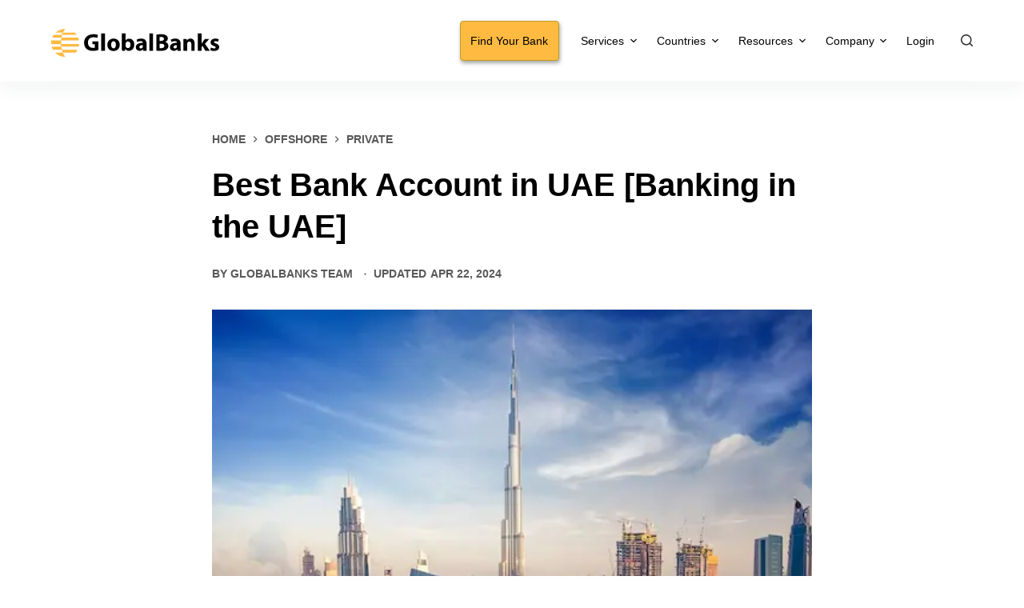

--- FILE ---
content_type: text/html; charset=UTF-8
request_url: https://globalbanks.com/best-bank-account-in-uae/
body_size: 33852
content:
<!doctype html>
<html lang="en-US">
<head><script data-no-optimize="1" type="ef930c9ddea5cfee29c0825d-text/javascript">var litespeed_docref=sessionStorage.getItem("litespeed_docref");litespeed_docref&&(Object.defineProperty(document,"referrer",{get:function(){return litespeed_docref}}),sessionStorage.removeItem("litespeed_docref"));</script>
	
	<meta charset="UTF-8">
	<meta name="viewport" content="width=device-width, initial-scale=1, maximum-scale=5, viewport-fit=cover">
	<link rel="profile" href="https://gmpg.org/xfn/11">

			<script type="ef930c9ddea5cfee29c0825d-text/javascript">
			window.flatStyles = window.flatStyles || ''

			window.lightspeedOptimizeStylesheet = function () {
				const currentStylesheet = document.querySelector( '.tcb-lightspeed-style:not([data-ls-optimized])' )

				if ( currentStylesheet ) {
					try {
						if ( currentStylesheet.sheet && currentStylesheet.sheet.cssRules ) {
							if ( window.flatStyles ) {
								if ( this.optimizing ) {
									setTimeout( window.lightspeedOptimizeStylesheet.bind( this ), 24 )
								} else {
									this.optimizing = true;

									let rulesIndex = 0;

									while ( rulesIndex < currentStylesheet.sheet.cssRules.length ) {
										const rule = currentStylesheet.sheet.cssRules[ rulesIndex ]
										/* remove rules that already exist in the page */
										if ( rule.type === CSSRule.STYLE_RULE && window.flatStyles.includes( `${rule.selectorText}{` ) ) {
											currentStylesheet.sheet.deleteRule( rulesIndex )
										} else {
											rulesIndex ++
										}
									}
									/* optimize, mark it such, move to the next file, append the styles we have until now */
									currentStylesheet.setAttribute( 'data-ls-optimized', '1' )

									window.flatStyles += currentStylesheet.innerHTML

									this.optimizing = false
								}
							} else {
								window.flatStyles = currentStylesheet.innerHTML
								currentStylesheet.setAttribute( 'data-ls-optimized', '1' )
							}
						}
					} catch ( error ) {
						console.warn( error )
					}

					if ( currentStylesheet.parentElement.tagName !== 'HEAD' ) {
						/* always make sure that those styles end up in the head */
						const stylesheetID = currentStylesheet.id;
						/**
						 * make sure that there is only one copy of the css
						 * e.g display CSS
						 */
						if ( ( ! stylesheetID || ( stylesheetID && ! document.querySelector( `head #${stylesheetID}` ) ) ) ) {
							document.head.prepend( currentStylesheet )
						} else {
							currentStylesheet.remove();
						}
					}
				}
			}

			window.lightspeedOptimizeFlat = function ( styleSheetElement ) {
				if ( document.querySelectorAll( 'link[href*="thrive_flat.css"]' ).length > 1 ) {
					/* disable this flat if we already have one */
					styleSheetElement.setAttribute( 'disabled', true )
				} else {
					/* if this is the first one, make sure he's in head */
					if ( styleSheetElement.parentElement.tagName !== 'HEAD' ) {
						document.head.append( styleSheetElement )
					}
				}
			}
		</script>
		<script type="ef930c9ddea5cfee29c0825d-text/javascript"> var ajaxurl = 'https://globalbanks.com/wp-admin/admin-ajax.php'; </script><meta name='robots' content='index, follow, max-image-preview:large, max-snippet:-1, max-video-preview:-1' />
	<style>img:is([sizes="auto" i], [sizes^="auto," i]) { contain-intrinsic-size: 3000px 1500px }</style>
	
	<!-- This site is optimized with the Yoast SEO Premium plugin v26.8 (Yoast SEO v26.8) - https://yoast.com/product/yoast-seo-premium-wordpress/ -->
	<title>Best Bank Account in UAE [Banking in the UAE] - GlobalBanks</title>
	<meta name="description" content="Best bank account in the UAE for foreign non-residents can be determined by a few key variables. This report shares important details you..." />
	<link rel="canonical" href="https://globalbanks.com/best-bank-account-in-uae/" />
	<meta property="og:locale" content="en_US" />
	<meta property="og:type" content="article" />
	<meta property="og:title" content="Best Bank Account in UAE [Banking in the UAE] - GlobalBanks" />
	<meta property="og:description" content="Best bank account in the UAE for foreign non-residents can be determined by a few key variables. This report shares important details you..." />
	<meta property="og:url" content="https://globalbanks.com/best-bank-account-in-uae/" />
	<meta property="og:site_name" content="GlobalBanks" />
	<meta property="article:publisher" content="https://www.facebook.com/GlobalBanks-319865955359473/" />
	<meta property="article:author" content="https://www.facebook.com/GlobalBankscom/" />
	<meta property="article:published_time" content="2023-01-26T02:06:47+00:00" />
	<meta property="article:modified_time" content="2024-04-22T15:04:42+00:00" />
	<meta property="og:image" content="https://globalbanks.com/wp-content/uploads/2023/01/Best-Bank-in-UAE-feature-image-1.webp" />
	<meta property="og:image:width" content="760" />
	<meta property="og:image:height" content="507" />
	<meta property="og:image:type" content="image/webp" />
	<meta name="author" content="GlobalBanks Team" />
	<meta name="twitter:card" content="summary_large_image" />
	<meta name="twitter:creator" content="@https://twitter.com/globalbanks_com" />
	<meta name="twitter:site" content="@globalbanks_com" />
	<meta name="twitter:label1" content="Written by" />
	<meta name="twitter:data1" content="GlobalBanks Team" />
	<meta name="twitter:label2" content="Est. reading time" />
	<meta name="twitter:data2" content="5 minutes" />
	<script type="application/ld+json" class="yoast-schema-graph">{"@context":"https://schema.org","@graph":[{"@type":"Article","@id":"https://globalbanks.com/best-bank-account-in-uae/#article","isPartOf":{"@id":"https://globalbanks.com/best-bank-account-in-uae/"},"author":[{"@id":"https://globalbanks.com/#/schema/person/44fa5c045791deb560aa88f5fcfccac9"}],"headline":"Best Bank Account in UAE [Banking in the UAE]","datePublished":"2023-01-26T02:06:47+00:00","dateModified":"2024-04-22T15:04:42+00:00","mainEntityOfPage":{"@id":"https://globalbanks.com/best-bank-account-in-uae/"},"wordCount":1173,"publisher":{"@id":"https://globalbanks.com/#organization"},"image":{"@id":"https://globalbanks.com/best-bank-account-in-uae/#primaryimage"},"thumbnailUrl":"https://globalbanks.com/wp-content/uploads/2023/01/Best-Bank-in-UAE-feature-image-1.webp","articleSection":["Offshore","Private"],"inLanguage":"en-US"},{"@type":"WebPage","@id":"https://globalbanks.com/best-bank-account-in-uae/","url":"https://globalbanks.com/best-bank-account-in-uae/","name":"Best Bank Account in UAE [Banking in the UAE] - GlobalBanks","isPartOf":{"@id":"https://globalbanks.com/#website"},"primaryImageOfPage":{"@id":"https://globalbanks.com/best-bank-account-in-uae/#primaryimage"},"image":{"@id":"https://globalbanks.com/best-bank-account-in-uae/#primaryimage"},"thumbnailUrl":"https://globalbanks.com/wp-content/uploads/2023/01/Best-Bank-in-UAE-feature-image-1.webp","datePublished":"2023-01-26T02:06:47+00:00","dateModified":"2024-04-22T15:04:42+00:00","description":"Best bank account in the UAE for foreign non-residents can be determined by a few key variables. This report shares important details you...","breadcrumb":{"@id":"https://globalbanks.com/best-bank-account-in-uae/#breadcrumb"},"inLanguage":"en-US","potentialAction":[{"@type":"ReadAction","target":["https://globalbanks.com/best-bank-account-in-uae/"]}]},{"@type":"ImageObject","inLanguage":"en-US","@id":"https://globalbanks.com/best-bank-account-in-uae/#primaryimage","url":"https://globalbanks.com/wp-content/uploads/2023/01/Best-Bank-in-UAE-feature-image-1.webp","contentUrl":"https://globalbanks.com/wp-content/uploads/2023/01/Best-Bank-in-UAE-feature-image-1.webp","width":760,"height":507,"caption":"Best Bank Account in UAE feature image"},{"@type":"BreadcrumbList","@id":"https://globalbanks.com/best-bank-account-in-uae/#breadcrumb","itemListElement":[{"@type":"ListItem","position":1,"name":"Home","item":"https://globalbanks.com/"},{"@type":"ListItem","position":2,"name":"Best Bank Account in UAE [Banking in the UAE]"}]},{"@type":"WebSite","@id":"https://globalbanks.com/#website","url":"https://globalbanks.com/","name":"GlobalBanks","description":"Account Opening Made Easy","publisher":{"@id":"https://globalbanks.com/#organization"},"potentialAction":[{"@type":"SearchAction","target":{"@type":"EntryPoint","urlTemplate":"https://globalbanks.com/?s={search_term_string}"},"query-input":{"@type":"PropertyValueSpecification","valueRequired":true,"valueName":"search_term_string"}}],"inLanguage":"en-US"},{"@type":"Organization","@id":"https://globalbanks.com/#organization","name":"GlobalBanks","url":"https://globalbanks.com/","logo":{"@type":"ImageObject","inLanguage":"en-US","@id":"https://globalbanks.com/#/schema/logo/image/","url":"","contentUrl":"","caption":"GlobalBanks"},"image":{"@id":"https://globalbanks.com/#/schema/logo/image/"},"sameAs":["https://www.facebook.com/GlobalBanks-319865955359473/","https://x.com/globalbanks_com","https://www.linkedin.com/company/global-banks/","https://www.youtube.com/channel/UCzFHI3TRC-og-m-wnpgmHEA"]},{"@type":"Person","@id":"https://globalbanks.com/#/schema/person/44fa5c045791deb560aa88f5fcfccac9","name":"GlobalBanks Team","image":{"@type":"ImageObject","inLanguage":"en-US","@id":"https://globalbanks.com/#/schema/person/image/82a7e30dd2398c5c04c493dda667a08f","url":"https://globalbanks.com/wp-content/uploads/2022/09/gb-profile-editorial-team-150x150.png","contentUrl":"https://globalbanks.com/wp-content/uploads/2022/09/gb-profile-editorial-team-150x150.png","caption":"GlobalBanks Team"},"description":"The GlobalBanks editorial team comprises a group of subject-matter experts from across the banking world, including former bankers, analysts, investors, and entrepreneurs. All have in-depth knowledge and experience in various aspects of international banking. In particular, they have expertise in banking for foreigners, non-residents, and both foreign and offshore companies.","sameAs":["https://www.facebook.com/GlobalBankscom/","https://www.instagram.com/globalbanksofficial/","https://www.linkedin.com/company/global-banks/","https://x.com/https://twitter.com/globalbanks_com","https://www.youtube.com/@globalbankscom"],"url":"https://globalbanks.com/author/globalbanks/"}]}</script>
	<!-- / Yoast SEO Premium plugin. -->


<link rel="alternate" type="application/rss+xml" title="GlobalBanks &raquo; Feed" href="https://globalbanks.com/feed/" />
<link rel="alternate" type="application/rss+xml" title="GlobalBanks &raquo; Comments Feed" href="https://globalbanks.com/comments/feed/" />

<style id='co-authors-plus-coauthors-style-inline-css'>
.wp-block-co-authors-plus-coauthors.is-layout-flow [class*=wp-block-co-authors-plus]{display:inline}

</style>
<style id='co-authors-plus-avatar-style-inline-css'>
.wp-block-co-authors-plus-avatar :where(img){height:auto;max-width:100%;vertical-align:bottom}.wp-block-co-authors-plus-coauthors.is-layout-flow .wp-block-co-authors-plus-avatar :where(img){vertical-align:middle}.wp-block-co-authors-plus-avatar:is(.alignleft,.alignright){display:table}.wp-block-co-authors-plus-avatar.aligncenter{display:table;margin-inline:auto}

</style>
<style id='co-authors-plus-image-style-inline-css'>
.wp-block-co-authors-plus-image{margin-bottom:0}.wp-block-co-authors-plus-image :where(img){height:auto;max-width:100%;vertical-align:bottom}.wp-block-co-authors-plus-coauthors.is-layout-flow .wp-block-co-authors-plus-image :where(img){vertical-align:middle}.wp-block-co-authors-plus-image:is(.alignfull,.alignwide) :where(img){width:100%}.wp-block-co-authors-plus-image:is(.alignleft,.alignright){display:table}.wp-block-co-authors-plus-image.aligncenter{display:table;margin-inline:auto}

</style>
<style id='presto-player-popup-trigger-style-inline-css'>
:where(.wp-block-presto-player-popup-trigger) {
  /* reduce specificity */
  display: grid;
  gap: 1rem;
  cursor: pointer;
}

/* Play icon overlay for popup image trigger variation */
:where(.presto-popup-image-trigger) {
  position: relative;
  cursor: pointer;
}

:where(.presto-popup-image-trigger)::before {
  content: "";
  position: absolute;
  top: 50%;
  left: 50%;
  transform: translate(-50%, -50%);
  width: 48px;
  height: 48px;
  background-image: url("/wp-content/plugins/presto-player/src/admin/blocks/blocks/popup-trigger/../../../../../img/play-button.svg");
  background-size: contain;
  background-repeat: no-repeat;
  background-position: center;
  z-index: 10;
  pointer-events: none;
}

:where(.presto-popup-image-trigger img) {
  display: block;
  width: 100%;
  height: auto;
  filter: brightness(0.5);
}
</style>
<style id='presto-player-popup-media-style-inline-css'>
.wp-block-presto-player-popup.is-selected .wp-block-presto-player-popup-media {
  display: initial;
}

.wp-block-presto-player-popup.has-child-selected .wp-block-presto-player-popup-media {
  display: initial;
}

.presto-popup__overlay {
  position: fixed;
  top: 0;
  left: 0;
  z-index: 100000;
  overflow: hidden;
  width: 100%;
  height: 100vh;
  box-sizing: border-box;
  padding: 0 5%;
  visibility: hidden;
  opacity: 0;
  display: flex;
  align-items: center;
  justify-content: center;
  transition:
    opacity 0.2s ease,
    visibility 0.2s ease;

  --presto-popup-media-width: 1280px;
  --presto-popup-background-color: rgba(0, 0, 0, 0.917);
}

.presto-popup--active {
  visibility: visible;
  opacity: 1;
}

.presto-popup--active .presto-popup__content {
  transform: scale(1);
}

.presto-popup__content {
  position: relative;
  z-index: 9999999999;
  width: 100%;
  max-width: var(--presto-popup-media-width);
  transform: scale(0.9);
  transition: transform 0.2s ease;
}

.presto-popup__close-button {
  position: absolute;
  top: calc(env(safe-area-inset-top) + 16px);
  right: calc(env(safe-area-inset-right) + 16px);
  padding: 0;
  cursor: pointer;
  z-index: 5000000;
  min-width: 24px;
  min-height: 24px;
  width: 24px;
  height: 24px;
  display: flex;
  align-items: center;
  justify-content: center;
  border: none;
  background: none;
  box-shadow: none;
  transition: opacity 0.2s ease;
}

.presto-popup__close-button:hover,
.presto-popup__close-button:focus {
  opacity: 0.8;
  background: none;
  border: none;
}

.presto-popup__close-button:not(:hover):not(:active):not(.has-background) {
  background: none;
  border: none;
}

.presto-popup__close-button svg {
  width: 24px;
  height: 24px;
  fill: white;
}

.presto-popup__scrim {
  width: 100%;
  height: 100%;
  position: absolute;
  z-index: 2000000;
  background-color: var(--presto-popup-background-color, rgb(255, 255, 255));
}

.presto-popup__speak {
  position: absolute;
  width: 1px;
  height: 1px;
  padding: 0;
  margin: -1px;
  overflow: hidden;
  clip: rect(0, 0, 0, 0);
  white-space: nowrap;
  border: 0;
}
</style>
<style id='global-styles-inline-css'>
:root{--wp--preset--aspect-ratio--square: 1;--wp--preset--aspect-ratio--4-3: 4/3;--wp--preset--aspect-ratio--3-4: 3/4;--wp--preset--aspect-ratio--3-2: 3/2;--wp--preset--aspect-ratio--2-3: 2/3;--wp--preset--aspect-ratio--16-9: 16/9;--wp--preset--aspect-ratio--9-16: 9/16;--wp--preset--color--black: #000000;--wp--preset--color--cyan-bluish-gray: #abb8c3;--wp--preset--color--white: #ffffff;--wp--preset--color--pale-pink: #f78da7;--wp--preset--color--vivid-red: #cf2e2e;--wp--preset--color--luminous-vivid-orange: #ff6900;--wp--preset--color--luminous-vivid-amber: #fcb900;--wp--preset--color--light-green-cyan: #7bdcb5;--wp--preset--color--vivid-green-cyan: #00d084;--wp--preset--color--pale-cyan-blue: #8ed1fc;--wp--preset--color--vivid-cyan-blue: #0693e3;--wp--preset--color--vivid-purple: #9b51e0;--wp--preset--color--palette-color-1: var(--paletteColor1, #cd8c00);--wp--preset--color--palette-color-2: var(--paletteColor2, #cd8c00);--wp--preset--color--palette-color-3: var(--paletteColor3, #333333);--wp--preset--color--palette-color-4: var(--paletteColor4, #333333);--wp--preset--color--palette-color-5: var(--paletteColor5, #ffffff);--wp--preset--color--palette-color-6: var(--paletteColor6, #ffffff);--wp--preset--color--palette-color-7: var(--paletteColor7, #ffffff);--wp--preset--color--palette-color-8: var(--paletteColor8, #ffffff);--wp--preset--gradient--vivid-cyan-blue-to-vivid-purple: linear-gradient(135deg,rgba(6,147,227,1) 0%,rgb(155,81,224) 100%);--wp--preset--gradient--light-green-cyan-to-vivid-green-cyan: linear-gradient(135deg,rgb(122,220,180) 0%,rgb(0,208,130) 100%);--wp--preset--gradient--luminous-vivid-amber-to-luminous-vivid-orange: linear-gradient(135deg,rgba(252,185,0,1) 0%,rgba(255,105,0,1) 100%);--wp--preset--gradient--luminous-vivid-orange-to-vivid-red: linear-gradient(135deg,rgba(255,105,0,1) 0%,rgb(207,46,46) 100%);--wp--preset--gradient--very-light-gray-to-cyan-bluish-gray: linear-gradient(135deg,rgb(238,238,238) 0%,rgb(169,184,195) 100%);--wp--preset--gradient--cool-to-warm-spectrum: linear-gradient(135deg,rgb(74,234,220) 0%,rgb(151,120,209) 20%,rgb(207,42,186) 40%,rgb(238,44,130) 60%,rgb(251,105,98) 80%,rgb(254,248,76) 100%);--wp--preset--gradient--blush-light-purple: linear-gradient(135deg,rgb(255,206,236) 0%,rgb(152,150,240) 100%);--wp--preset--gradient--blush-bordeaux: linear-gradient(135deg,rgb(254,205,165) 0%,rgb(254,45,45) 50%,rgb(107,0,62) 100%);--wp--preset--gradient--luminous-dusk: linear-gradient(135deg,rgb(255,203,112) 0%,rgb(199,81,192) 50%,rgb(65,88,208) 100%);--wp--preset--gradient--pale-ocean: linear-gradient(135deg,rgb(255,245,203) 0%,rgb(182,227,212) 50%,rgb(51,167,181) 100%);--wp--preset--gradient--electric-grass: linear-gradient(135deg,rgb(202,248,128) 0%,rgb(113,206,126) 100%);--wp--preset--gradient--midnight: linear-gradient(135deg,rgb(2,3,129) 0%,rgb(40,116,252) 100%);--wp--preset--gradient--juicy-peach: linear-gradient(to right, #ffecd2 0%, #fcb69f 100%);--wp--preset--gradient--young-passion: linear-gradient(to right, #ff8177 0%, #ff867a 0%, #ff8c7f 21%, #f99185 52%, #cf556c 78%, #b12a5b 100%);--wp--preset--gradient--true-sunset: linear-gradient(to right, #fa709a 0%, #fee140 100%);--wp--preset--gradient--morpheus-den: linear-gradient(to top, #30cfd0 0%, #330867 100%);--wp--preset--gradient--plum-plate: linear-gradient(135deg, #667eea 0%, #764ba2 100%);--wp--preset--gradient--aqua-splash: linear-gradient(15deg, #13547a 0%, #80d0c7 100%);--wp--preset--gradient--love-kiss: linear-gradient(to top, #ff0844 0%, #ffb199 100%);--wp--preset--gradient--new-retrowave: linear-gradient(to top, #3b41c5 0%, #a981bb 49%, #ffc8a9 100%);--wp--preset--gradient--plum-bath: linear-gradient(to top, #cc208e 0%, #6713d2 100%);--wp--preset--gradient--high-flight: linear-gradient(to right, #0acffe 0%, #495aff 100%);--wp--preset--gradient--teen-party: linear-gradient(-225deg, #FF057C 0%, #8D0B93 50%, #321575 100%);--wp--preset--gradient--fabled-sunset: linear-gradient(-225deg, #231557 0%, #44107A 29%, #FF1361 67%, #FFF800 100%);--wp--preset--gradient--arielle-smile: radial-gradient(circle 248px at center, #16d9e3 0%, #30c7ec 47%, #46aef7 100%);--wp--preset--gradient--itmeo-branding: linear-gradient(180deg, #2af598 0%, #009efd 100%);--wp--preset--gradient--deep-blue: linear-gradient(to right, #6a11cb 0%, #2575fc 100%);--wp--preset--gradient--strong-bliss: linear-gradient(to right, #f78ca0 0%, #f9748f 19%, #fd868c 60%, #fe9a8b 100%);--wp--preset--gradient--sweet-period: linear-gradient(to top, #3f51b1 0%, #5a55ae 13%, #7b5fac 25%, #8f6aae 38%, #a86aa4 50%, #cc6b8e 62%, #f18271 75%, #f3a469 87%, #f7c978 100%);--wp--preset--gradient--purple-division: linear-gradient(to top, #7028e4 0%, #e5b2ca 100%);--wp--preset--gradient--cold-evening: linear-gradient(to top, #0c3483 0%, #a2b6df 100%, #6b8cce 100%, #a2b6df 100%);--wp--preset--gradient--mountain-rock: linear-gradient(to right, #868f96 0%, #596164 100%);--wp--preset--gradient--desert-hump: linear-gradient(to top, #c79081 0%, #dfa579 100%);--wp--preset--gradient--ethernal-constance: linear-gradient(to top, #09203f 0%, #537895 100%);--wp--preset--gradient--happy-memories: linear-gradient(-60deg, #ff5858 0%, #f09819 100%);--wp--preset--gradient--grown-early: linear-gradient(to top, #0ba360 0%, #3cba92 100%);--wp--preset--gradient--morning-salad: linear-gradient(-225deg, #B7F8DB 0%, #50A7C2 100%);--wp--preset--gradient--night-call: linear-gradient(-225deg, #AC32E4 0%, #7918F2 48%, #4801FF 100%);--wp--preset--gradient--mind-crawl: linear-gradient(-225deg, #473B7B 0%, #3584A7 51%, #30D2BE 100%);--wp--preset--gradient--angel-care: linear-gradient(-225deg, #FFE29F 0%, #FFA99F 48%, #FF719A 100%);--wp--preset--gradient--juicy-cake: linear-gradient(to top, #e14fad 0%, #f9d423 100%);--wp--preset--gradient--rich-metal: linear-gradient(to right, #d7d2cc 0%, #304352 100%);--wp--preset--gradient--mole-hall: linear-gradient(-20deg, #616161 0%, #9bc5c3 100%);--wp--preset--gradient--cloudy-knoxville: linear-gradient(120deg, #fdfbfb 0%, #ebedee 100%);--wp--preset--gradient--soft-grass: linear-gradient(to top, #c1dfc4 0%, #deecdd 100%);--wp--preset--gradient--saint-petersburg: linear-gradient(135deg, #f5f7fa 0%, #c3cfe2 100%);--wp--preset--gradient--everlasting-sky: linear-gradient(135deg, #fdfcfb 0%, #e2d1c3 100%);--wp--preset--gradient--kind-steel: linear-gradient(-20deg, #e9defa 0%, #fbfcdb 100%);--wp--preset--gradient--over-sun: linear-gradient(60deg, #abecd6 0%, #fbed96 100%);--wp--preset--gradient--premium-white: linear-gradient(to top, #d5d4d0 0%, #d5d4d0 1%, #eeeeec 31%, #efeeec 75%, #e9e9e7 100%);--wp--preset--gradient--clean-mirror: linear-gradient(45deg, #93a5cf 0%, #e4efe9 100%);--wp--preset--gradient--wild-apple: linear-gradient(to top, #d299c2 0%, #fef9d7 100%);--wp--preset--gradient--snow-again: linear-gradient(to top, #e6e9f0 0%, #eef1f5 100%);--wp--preset--gradient--confident-cloud: linear-gradient(to top, #dad4ec 0%, #dad4ec 1%, #f3e7e9 100%);--wp--preset--gradient--glass-water: linear-gradient(to top, #dfe9f3 0%, white 100%);--wp--preset--gradient--perfect-white: linear-gradient(-225deg, #E3FDF5 0%, #FFE6FA 100%);--wp--preset--font-size--small: 13px;--wp--preset--font-size--medium: 20px;--wp--preset--font-size--large: 36px;--wp--preset--font-size--x-large: 42px;--wp--preset--spacing--20: 0.44rem;--wp--preset--spacing--30: 0.67rem;--wp--preset--spacing--40: 1rem;--wp--preset--spacing--50: 1.5rem;--wp--preset--spacing--60: 2.25rem;--wp--preset--spacing--70: 3.38rem;--wp--preset--spacing--80: 5.06rem;--wp--preset--shadow--natural: 6px 6px 9px rgba(0, 0, 0, 0.2);--wp--preset--shadow--deep: 12px 12px 50px rgba(0, 0, 0, 0.4);--wp--preset--shadow--sharp: 6px 6px 0px rgba(0, 0, 0, 0.2);--wp--preset--shadow--outlined: 6px 6px 0px -3px rgba(255, 255, 255, 1), 6px 6px rgba(0, 0, 0, 1);--wp--preset--shadow--crisp: 6px 6px 0px rgba(0, 0, 0, 1);}:root { --wp--style--global--content-size: var(--block-max-width);--wp--style--global--wide-size: var(--block-wide-max-width); }:where(body) { margin: 0; }.wp-site-blocks > .alignleft { float: left; margin-right: 2em; }.wp-site-blocks > .alignright { float: right; margin-left: 2em; }.wp-site-blocks > .aligncenter { justify-content: center; margin-left: auto; margin-right: auto; }:where(.wp-site-blocks) > * { margin-block-start: var(--content-spacing); margin-block-end: 0; }:where(.wp-site-blocks) > :first-child { margin-block-start: 0; }:where(.wp-site-blocks) > :last-child { margin-block-end: 0; }:root { --wp--style--block-gap: var(--content-spacing); }:root :where(.is-layout-flow) > :first-child{margin-block-start: 0;}:root :where(.is-layout-flow) > :last-child{margin-block-end: 0;}:root :where(.is-layout-flow) > *{margin-block-start: var(--content-spacing);margin-block-end: 0;}:root :where(.is-layout-constrained) > :first-child{margin-block-start: 0;}:root :where(.is-layout-constrained) > :last-child{margin-block-end: 0;}:root :where(.is-layout-constrained) > *{margin-block-start: var(--content-spacing);margin-block-end: 0;}:root :where(.is-layout-flex){gap: var(--content-spacing);}:root :where(.is-layout-grid){gap: var(--content-spacing);}.is-layout-flow > .alignleft{float: left;margin-inline-start: 0;margin-inline-end: 2em;}.is-layout-flow > .alignright{float: right;margin-inline-start: 2em;margin-inline-end: 0;}.is-layout-flow > .aligncenter{margin-left: auto !important;margin-right: auto !important;}.is-layout-constrained > .alignleft{float: left;margin-inline-start: 0;margin-inline-end: 2em;}.is-layout-constrained > .alignright{float: right;margin-inline-start: 2em;margin-inline-end: 0;}.is-layout-constrained > .aligncenter{margin-left: auto !important;margin-right: auto !important;}.is-layout-constrained > :where(:not(.alignleft):not(.alignright):not(.alignfull)){max-width: var(--wp--style--global--content-size);margin-left: auto !important;margin-right: auto !important;}.is-layout-constrained > .alignwide{max-width: var(--wp--style--global--wide-size);}body .is-layout-flex{display: flex;}.is-layout-flex{flex-wrap: wrap;align-items: center;}.is-layout-flex > :is(*, div){margin: 0;}body .is-layout-grid{display: grid;}.is-layout-grid > :is(*, div){margin: 0;}body{padding-top: 0px;padding-right: 0px;padding-bottom: 0px;padding-left: 0px;}.has-black-color{color: var(--wp--preset--color--black) !important;}.has-cyan-bluish-gray-color{color: var(--wp--preset--color--cyan-bluish-gray) !important;}.has-white-color{color: var(--wp--preset--color--white) !important;}.has-pale-pink-color{color: var(--wp--preset--color--pale-pink) !important;}.has-vivid-red-color{color: var(--wp--preset--color--vivid-red) !important;}.has-luminous-vivid-orange-color{color: var(--wp--preset--color--luminous-vivid-orange) !important;}.has-luminous-vivid-amber-color{color: var(--wp--preset--color--luminous-vivid-amber) !important;}.has-light-green-cyan-color{color: var(--wp--preset--color--light-green-cyan) !important;}.has-vivid-green-cyan-color{color: var(--wp--preset--color--vivid-green-cyan) !important;}.has-pale-cyan-blue-color{color: var(--wp--preset--color--pale-cyan-blue) !important;}.has-vivid-cyan-blue-color{color: var(--wp--preset--color--vivid-cyan-blue) !important;}.has-vivid-purple-color{color: var(--wp--preset--color--vivid-purple) !important;}.has-palette-color-1-color{color: var(--wp--preset--color--palette-color-1) !important;}.has-palette-color-2-color{color: var(--wp--preset--color--palette-color-2) !important;}.has-palette-color-3-color{color: var(--wp--preset--color--palette-color-3) !important;}.has-palette-color-4-color{color: var(--wp--preset--color--palette-color-4) !important;}.has-palette-color-5-color{color: var(--wp--preset--color--palette-color-5) !important;}.has-palette-color-6-color{color: var(--wp--preset--color--palette-color-6) !important;}.has-palette-color-7-color{color: var(--wp--preset--color--palette-color-7) !important;}.has-palette-color-8-color{color: var(--wp--preset--color--palette-color-8) !important;}.has-black-background-color{background-color: var(--wp--preset--color--black) !important;}.has-cyan-bluish-gray-background-color{background-color: var(--wp--preset--color--cyan-bluish-gray) !important;}.has-white-background-color{background-color: var(--wp--preset--color--white) !important;}.has-pale-pink-background-color{background-color: var(--wp--preset--color--pale-pink) !important;}.has-vivid-red-background-color{background-color: var(--wp--preset--color--vivid-red) !important;}.has-luminous-vivid-orange-background-color{background-color: var(--wp--preset--color--luminous-vivid-orange) !important;}.has-luminous-vivid-amber-background-color{background-color: var(--wp--preset--color--luminous-vivid-amber) !important;}.has-light-green-cyan-background-color{background-color: var(--wp--preset--color--light-green-cyan) !important;}.has-vivid-green-cyan-background-color{background-color: var(--wp--preset--color--vivid-green-cyan) !important;}.has-pale-cyan-blue-background-color{background-color: var(--wp--preset--color--pale-cyan-blue) !important;}.has-vivid-cyan-blue-background-color{background-color: var(--wp--preset--color--vivid-cyan-blue) !important;}.has-vivid-purple-background-color{background-color: var(--wp--preset--color--vivid-purple) !important;}.has-palette-color-1-background-color{background-color: var(--wp--preset--color--palette-color-1) !important;}.has-palette-color-2-background-color{background-color: var(--wp--preset--color--palette-color-2) !important;}.has-palette-color-3-background-color{background-color: var(--wp--preset--color--palette-color-3) !important;}.has-palette-color-4-background-color{background-color: var(--wp--preset--color--palette-color-4) !important;}.has-palette-color-5-background-color{background-color: var(--wp--preset--color--palette-color-5) !important;}.has-palette-color-6-background-color{background-color: var(--wp--preset--color--palette-color-6) !important;}.has-palette-color-7-background-color{background-color: var(--wp--preset--color--palette-color-7) !important;}.has-palette-color-8-background-color{background-color: var(--wp--preset--color--palette-color-8) !important;}.has-black-border-color{border-color: var(--wp--preset--color--black) !important;}.has-cyan-bluish-gray-border-color{border-color: var(--wp--preset--color--cyan-bluish-gray) !important;}.has-white-border-color{border-color: var(--wp--preset--color--white) !important;}.has-pale-pink-border-color{border-color: var(--wp--preset--color--pale-pink) !important;}.has-vivid-red-border-color{border-color: var(--wp--preset--color--vivid-red) !important;}.has-luminous-vivid-orange-border-color{border-color: var(--wp--preset--color--luminous-vivid-orange) !important;}.has-luminous-vivid-amber-border-color{border-color: var(--wp--preset--color--luminous-vivid-amber) !important;}.has-light-green-cyan-border-color{border-color: var(--wp--preset--color--light-green-cyan) !important;}.has-vivid-green-cyan-border-color{border-color: var(--wp--preset--color--vivid-green-cyan) !important;}.has-pale-cyan-blue-border-color{border-color: var(--wp--preset--color--pale-cyan-blue) !important;}.has-vivid-cyan-blue-border-color{border-color: var(--wp--preset--color--vivid-cyan-blue) !important;}.has-vivid-purple-border-color{border-color: var(--wp--preset--color--vivid-purple) !important;}.has-palette-color-1-border-color{border-color: var(--wp--preset--color--palette-color-1) !important;}.has-palette-color-2-border-color{border-color: var(--wp--preset--color--palette-color-2) !important;}.has-palette-color-3-border-color{border-color: var(--wp--preset--color--palette-color-3) !important;}.has-palette-color-4-border-color{border-color: var(--wp--preset--color--palette-color-4) !important;}.has-palette-color-5-border-color{border-color: var(--wp--preset--color--palette-color-5) !important;}.has-palette-color-6-border-color{border-color: var(--wp--preset--color--palette-color-6) !important;}.has-palette-color-7-border-color{border-color: var(--wp--preset--color--palette-color-7) !important;}.has-palette-color-8-border-color{border-color: var(--wp--preset--color--palette-color-8) !important;}.has-vivid-cyan-blue-to-vivid-purple-gradient-background{background: var(--wp--preset--gradient--vivid-cyan-blue-to-vivid-purple) !important;}.has-light-green-cyan-to-vivid-green-cyan-gradient-background{background: var(--wp--preset--gradient--light-green-cyan-to-vivid-green-cyan) !important;}.has-luminous-vivid-amber-to-luminous-vivid-orange-gradient-background{background: var(--wp--preset--gradient--luminous-vivid-amber-to-luminous-vivid-orange) !important;}.has-luminous-vivid-orange-to-vivid-red-gradient-background{background: var(--wp--preset--gradient--luminous-vivid-orange-to-vivid-red) !important;}.has-very-light-gray-to-cyan-bluish-gray-gradient-background{background: var(--wp--preset--gradient--very-light-gray-to-cyan-bluish-gray) !important;}.has-cool-to-warm-spectrum-gradient-background{background: var(--wp--preset--gradient--cool-to-warm-spectrum) !important;}.has-blush-light-purple-gradient-background{background: var(--wp--preset--gradient--blush-light-purple) !important;}.has-blush-bordeaux-gradient-background{background: var(--wp--preset--gradient--blush-bordeaux) !important;}.has-luminous-dusk-gradient-background{background: var(--wp--preset--gradient--luminous-dusk) !important;}.has-pale-ocean-gradient-background{background: var(--wp--preset--gradient--pale-ocean) !important;}.has-electric-grass-gradient-background{background: var(--wp--preset--gradient--electric-grass) !important;}.has-midnight-gradient-background{background: var(--wp--preset--gradient--midnight) !important;}.has-juicy-peach-gradient-background{background: var(--wp--preset--gradient--juicy-peach) !important;}.has-young-passion-gradient-background{background: var(--wp--preset--gradient--young-passion) !important;}.has-true-sunset-gradient-background{background: var(--wp--preset--gradient--true-sunset) !important;}.has-morpheus-den-gradient-background{background: var(--wp--preset--gradient--morpheus-den) !important;}.has-plum-plate-gradient-background{background: var(--wp--preset--gradient--plum-plate) !important;}.has-aqua-splash-gradient-background{background: var(--wp--preset--gradient--aqua-splash) !important;}.has-love-kiss-gradient-background{background: var(--wp--preset--gradient--love-kiss) !important;}.has-new-retrowave-gradient-background{background: var(--wp--preset--gradient--new-retrowave) !important;}.has-plum-bath-gradient-background{background: var(--wp--preset--gradient--plum-bath) !important;}.has-high-flight-gradient-background{background: var(--wp--preset--gradient--high-flight) !important;}.has-teen-party-gradient-background{background: var(--wp--preset--gradient--teen-party) !important;}.has-fabled-sunset-gradient-background{background: var(--wp--preset--gradient--fabled-sunset) !important;}.has-arielle-smile-gradient-background{background: var(--wp--preset--gradient--arielle-smile) !important;}.has-itmeo-branding-gradient-background{background: var(--wp--preset--gradient--itmeo-branding) !important;}.has-deep-blue-gradient-background{background: var(--wp--preset--gradient--deep-blue) !important;}.has-strong-bliss-gradient-background{background: var(--wp--preset--gradient--strong-bliss) !important;}.has-sweet-period-gradient-background{background: var(--wp--preset--gradient--sweet-period) !important;}.has-purple-division-gradient-background{background: var(--wp--preset--gradient--purple-division) !important;}.has-cold-evening-gradient-background{background: var(--wp--preset--gradient--cold-evening) !important;}.has-mountain-rock-gradient-background{background: var(--wp--preset--gradient--mountain-rock) !important;}.has-desert-hump-gradient-background{background: var(--wp--preset--gradient--desert-hump) !important;}.has-ethernal-constance-gradient-background{background: var(--wp--preset--gradient--ethernal-constance) !important;}.has-happy-memories-gradient-background{background: var(--wp--preset--gradient--happy-memories) !important;}.has-grown-early-gradient-background{background: var(--wp--preset--gradient--grown-early) !important;}.has-morning-salad-gradient-background{background: var(--wp--preset--gradient--morning-salad) !important;}.has-night-call-gradient-background{background: var(--wp--preset--gradient--night-call) !important;}.has-mind-crawl-gradient-background{background: var(--wp--preset--gradient--mind-crawl) !important;}.has-angel-care-gradient-background{background: var(--wp--preset--gradient--angel-care) !important;}.has-juicy-cake-gradient-background{background: var(--wp--preset--gradient--juicy-cake) !important;}.has-rich-metal-gradient-background{background: var(--wp--preset--gradient--rich-metal) !important;}.has-mole-hall-gradient-background{background: var(--wp--preset--gradient--mole-hall) !important;}.has-cloudy-knoxville-gradient-background{background: var(--wp--preset--gradient--cloudy-knoxville) !important;}.has-soft-grass-gradient-background{background: var(--wp--preset--gradient--soft-grass) !important;}.has-saint-petersburg-gradient-background{background: var(--wp--preset--gradient--saint-petersburg) !important;}.has-everlasting-sky-gradient-background{background: var(--wp--preset--gradient--everlasting-sky) !important;}.has-kind-steel-gradient-background{background: var(--wp--preset--gradient--kind-steel) !important;}.has-over-sun-gradient-background{background: var(--wp--preset--gradient--over-sun) !important;}.has-premium-white-gradient-background{background: var(--wp--preset--gradient--premium-white) !important;}.has-clean-mirror-gradient-background{background: var(--wp--preset--gradient--clean-mirror) !important;}.has-wild-apple-gradient-background{background: var(--wp--preset--gradient--wild-apple) !important;}.has-snow-again-gradient-background{background: var(--wp--preset--gradient--snow-again) !important;}.has-confident-cloud-gradient-background{background: var(--wp--preset--gradient--confident-cloud) !important;}.has-glass-water-gradient-background{background: var(--wp--preset--gradient--glass-water) !important;}.has-perfect-white-gradient-background{background: var(--wp--preset--gradient--perfect-white) !important;}.has-small-font-size{font-size: var(--wp--preset--font-size--small) !important;}.has-medium-font-size{font-size: var(--wp--preset--font-size--medium) !important;}.has-large-font-size{font-size: var(--wp--preset--font-size--large) !important;}.has-x-large-font-size{font-size: var(--wp--preset--font-size--x-large) !important;}
:root :where(.wp-block-pullquote){font-size: 1.5em;line-height: 1.6;}
</style>
<link rel='stylesheet' id='secure-copy-content-protection-public-css' href='https://globalbanks.com/wp-content/plugins/secure-copy-content-protection/public/css/secure-copy-content-protection-public.css' media='all' />
<link rel='stylesheet' id='sps_front_css-css' href='https://globalbanks.com/wp-content/plugins/sync-post-with-other-site/assets/css/sps_front_style.css' media='all' />
<link rel='stylesheet' id='tve_leads_forms-css' href='//globalbanks.com/wp-content/plugins/thrive-leads/editor-layouts/css/frontend.css' media='all' />
<link rel='stylesheet' id='parent-style-css' href='https://globalbanks.com/wp-content/themes/blocksy/style.css' media='all' />
<link rel='stylesheet' id='child-style-css' href='https://globalbanks.com/wp-content/themes/globalbanks/style.css' media='all' />
<link rel='stylesheet' id='ct-main-styles-css' href='https://globalbanks.com/wp-content/themes/blocksy/static/bundle/main.min.css' media='all' />
<link rel='stylesheet' id='ct-page-title-styles-css' href='https://globalbanks.com/wp-content/themes/blocksy/static/bundle/page-title.min.css' media='all' />
<link rel='stylesheet' id='ct-elementor-styles-css' href='https://globalbanks.com/wp-content/themes/blocksy/static/bundle/elementor-frontend.min.css' media='all' />
<link rel='stylesheet' id='ct-share-box-styles-css' href='https://globalbanks.com/wp-content/themes/blocksy/static/bundle/share-box.min.css' media='all' />
<link rel='stylesheet' id='ct-author-box-styles-css' href='https://globalbanks.com/wp-content/themes/blocksy/static/bundle/author-box.min.css' media='all' />
<script src="https://globalbanks.com/wp-includes/js/jquery/jquery.min.js" id="jquery-core-js" type="ef930c9ddea5cfee29c0825d-text/javascript"></script>
<script src="https://globalbanks.com/wp-includes/js/jquery/jquery-migrate.min.js" id="jquery-migrate-js" type="ef930c9ddea5cfee29c0825d-text/javascript"></script>
<script src="https://globalbanks.com/wp-includes/js/dist/hooks.min.js" id="wp-hooks-js" type="ef930c9ddea5cfee29c0825d-text/javascript"></script>
<script src="https://globalbanks.com/wp-includes/js/dist/i18n.min.js" id="wp-i18n-js" type="ef930c9ddea5cfee29c0825d-text/javascript"></script>
<script id="wp-i18n-js-after" type="ef930c9ddea5cfee29c0825d-text/javascript">
wp.i18n.setLocaleData( { 'text direction\u0004ltr': [ 'ltr' ] } );
</script>
<script src="https://globalbanks.com/wp-includes/js/jquery/ui/core.min.js" id="jquery-ui-core-js" type="ef930c9ddea5cfee29c0825d-text/javascript"></script>
<script src="https://globalbanks.com/wp-includes/js/jquery/ui/menu.min.js" id="jquery-ui-menu-js" type="ef930c9ddea5cfee29c0825d-text/javascript"></script>
<script src="https://globalbanks.com/wp-includes/js/dist/dom-ready.min.js" id="wp-dom-ready-js" type="ef930c9ddea5cfee29c0825d-text/javascript"></script>
<script src="https://globalbanks.com/wp-includes/js/dist/a11y.min.js" id="wp-a11y-js" type="ef930c9ddea5cfee29c0825d-text/javascript"></script>
<script src="https://globalbanks.com/wp-includes/js/jquery/ui/autocomplete.min.js" id="jquery-ui-autocomplete-js" type="ef930c9ddea5cfee29c0825d-text/javascript"></script>
<script src="https://globalbanks.com/wp-includes/js/imagesloaded.min.js" id="imagesloaded-js" type="ef930c9ddea5cfee29c0825d-text/javascript"></script>
<script src="https://globalbanks.com/wp-includes/js/masonry.min.js" id="masonry-js" type="ef930c9ddea5cfee29c0825d-text/javascript"></script>
<script src="https://globalbanks.com/wp-includes/js/jquery/jquery.masonry.min.js" id="jquery-masonry-js" type="ef930c9ddea5cfee29c0825d-text/javascript"></script>
<script id="tve_frontend-js-extra" type="ef930c9ddea5cfee29c0825d-text/javascript">
var tve_frontend_options = {"is_editor_page":"","page_events":[],"is_single":"1","ajaxurl":"https:\/\/globalbanks.com\/wp-admin\/admin-ajax.php","social_fb_app_id":"","dash_url":"https:\/\/globalbanks.com\/wp-content\/plugins\/thrive-leads\/thrive-dashboard","translations":{"Copy":"Copy"},"post_id":"30453","user_profile_nonce":"29fe6e5b24","ip":"13.59.13.209","current_user":[],"post_title":"Best Bank Account in UAE [Banking in the UAE]","post_type":"post","post_url":"https:\/\/globalbanks.com\/best-bank-account-in-uae\/","is_lp":"","post_request_data":[],"conditional_display":{"is_tooltip_dismissed":false}};
</script>
<script src="https://globalbanks.com/wp-content/plugins/thrive-leads/tcb/editor/js/dist/modules/general.min.js" id="tve_frontend-js" type="ef930c9ddea5cfee29c0825d-text/javascript"></script>
<link rel="https://api.w.org/" href="https://globalbanks.com/wp-json/" /><link rel="alternate" title="JSON" type="application/json" href="https://globalbanks.com/wp-json/wp/v2/posts/30453" /><link rel="EditURI" type="application/rsd+xml" title="RSD" href="https://globalbanks.com/xmlrpc.php?rsd" />
<meta name="generator" content="WordPress 6.8.3" />
<link rel='shortlink' href='https://globalbanks.com/?p=30453' />
<link rel="alternate" title="oEmbed (JSON)" type="application/json+oembed" href="https://globalbanks.com/wp-json/oembed/1.0/embed?url=https%3A%2F%2Fglobalbanks.com%2Fbest-bank-account-in-uae%2F" />
<link rel="alternate" title="oEmbed (XML)" type="text/xml+oembed" href="https://globalbanks.com/wp-json/oembed/1.0/embed?url=https%3A%2F%2Fglobalbanks.com%2Fbest-bank-account-in-uae%2F&#038;format=xml" />
<!-- Schema optimized by Schema Pro --><script type="application/ld+json">{"@context":"https://schema.org","@type":"Article","mainEntityOfPage":{"@type":"WebPage","@id":"https://globalbanks.com/best-bank-account-in-uae/"},"headline":"Best Bank Account in UAE [Banking in the UAE]","image":{"@type":"ImageObject","url":"https://globalbanks.com/wp-content/uploads/2023/01/Best-Bank-in-UAE-feature-image-1.webp","width":760,"height":507},"datePublished":"2023-01-25T21:06:47+0000","dateModified":"2024-04-22T10:04:42+0000","author":{"@type":"Person","name":"GlobalBanks Team","url":"https://globalbanks.com/author/globalbanks"},"publisher":{"@type":"Organization","name":"GlobalBanks","logo":{"@type":"ImageObject","url":"https://globalbanks.com/wp-content/uploads/2022/09/globalbanks-logo.svg"}},"description":"Best bank account in the UAE for foreign non-residents can be determined by a few key variables. This report shares important details you..."}</script><!-- / Schema optimized by Schema Pro --><!-- site-navigation-element Schema optimized by Schema Pro --><script type="application/ld+json">{"@context":"https:\/\/schema.org","@graph":[{"@context":"https:\/\/schema.org","@type":"SiteNavigationElement","id":"site-navigation","name":"About GlobalBanks","url":"https:\/\/globalbanks.com\/about-globalbanks\/"},{"@context":"https:\/\/schema.org","@type":"SiteNavigationElement","id":"site-navigation","name":"Free Articles","url":"https:\/\/globalbanks.com\/insights-and-analysis\/"},{"@context":"https:\/\/schema.org","@type":"SiteNavigationElement","id":"site-navigation","name":"Search for Banks","url":"https:\/\/globalbanks.com\/find-your-bank\/"},{"@context":"https:\/\/schema.org","@type":"SiteNavigationElement","id":"site-navigation","name":"Customer Reviews","url":"https:\/\/globalbanks.com\/globalbanks-reviews\/"}]}</script><!-- / site-navigation-element Schema optimized by Schema Pro --><meta name="fo-verify" content="0d22da2c-cd19-42a0-8b67-cee11ecfdc9e">
<!-- Global site tag (gtag.js) - Google Analytics -->
<script async src="https://www.googletagmanager.com/gtag/js?id=UA-106186297-10" type="ef930c9ddea5cfee29c0825d-text/javascript"></script>
<script type="ef930c9ddea5cfee29c0825d-text/javascript">
  window.dataLayer = window.dataLayer || [];
  function gtag(){dataLayer.push(arguments);}
  gtag('js', new Date());
  gtag('config', 'UA-106186297-10');
</script>
<noscript><link rel='stylesheet' href='https://globalbanks.com/wp-content/themes/blocksy/static/bundle/no-scripts.min.css' type='text/css'></noscript>
<style id="ct-main-styles-inline-css">[data-header*="type-1"] .ct-header [data-id="logo"] .site-logo-container {--logo-max-height:35px;} [data-header*="type-1"] .ct-header [data-id="logo"] .site-title {--fontWeight:700;--fontSize:25px;--lineHeight:1.5;--linkInitialColor:var(--paletteColor4);} [data-header*="type-1"] .ct-header [data-id="logo"] {--margin:5px 0 0 0 !important;--horizontal-alignment:left;} [data-header*="type-1"] .ct-header [data-id="menu"] > ul > li > a {--fontFamily:-apple-system, BlinkMacSystemFont, 'Segoe UI', Roboto, Helvetica, Arial, sans-serif, 'Apple Color Emoji', 'Segoe UI Emoji', 'Segoe UI Symbol';--fontWeight:400;--textTransform:capitalize;--fontSize:14px;--lineHeight:1.3;--linkInitialColor:var(--color);--linkActiveColor:#000000;} [data-header*="type-1"] .ct-header [data-id="menu"][data-menu*="type-3"] > ul > li > a {--linkHoverColor:#ffffff;--linkActiveColor:#ffffff;} [data-header*="type-1"] .ct-header [data-id="menu"] .sub-menu .ct-menu-link {--linkInitialColor:#ffffff;--linkActiveColor:#fcac00;--fontFamily:-apple-system, BlinkMacSystemFont, 'Segoe UI', Roboto, Helvetica, Arial, sans-serif, 'Apple Color Emoji', 'Segoe UI Emoji', 'Segoe UI Symbol';--fontWeight:400;--fontSize:14px;} [data-header*="type-1"] .ct-header [data-id="menu"] .sub-menu {--dropdown-background-color:var(--paletteColor4);--dropdown-divider:none;--border-radius:0px 0px 2px 2px;} [data-header*="type-1"] .ct-header [data-row*="middle"] {--height:101px;background-color:var(--paletteColor8);background-image:none;--borderTop:none;--borderBottom:none;--box-shadow:0px 10px 20px rgba(44,62,80,0.05);} [data-header*="type-1"] .ct-header [data-row*="middle"] > div {--borderTop:none;--borderBottom:1px solid rgba(0, 0, 0, 0.02);} [data-header*="type-1"] [data-id="mobile-menu"] {--fontWeight:700;--fontSize:20px;--linkInitialColor:#ffffff;--mobile-menu-divider:none;} [data-header*="type-1"] #offcanvas {background-color:rgba(18, 21, 25, 0.98);--side-panel-width:500px;--vertical-alignment:flex-start;} [data-header*="type-1"] [data-behaviour*="side"] {--box-shadow:0px 0px 70px rgba(0, 0, 0, 0.35);} [data-header*="type-1"] [data-id="search"] {--icon-size:15px;--icon-color:var(--paletteColor3);} [data-header*="type-1"] [data-id="search"] .ct-label {--fontWeight:600;--textTransform:uppercase;--fontSize:12px;} [data-header*="type-1"] #search-modal .ct-search-results a {--fontWeight:500;--fontSize:14px;--lineHeight:1.4;} [data-header*="type-1"] #search-modal {--linkInitialColor:var(--paletteColor3);--form-text-initial-color:#000000;--form-text-focus-color:#000000;background-color:#ffffff;} [data-header*="type-1"] #search-modal input {--form-field-border-initial-color:rgba(255, 255, 255, 0.2);} [data-header*="type-1"] #search-modal form button {--icon-focus-color:#ffffff;} [data-header*="type-1"] #search-modal .ct-toggle-close {--icon-color:var(--paletteColor3);} [data-header*="type-1"] #search-modal .ct-toggle-close:hover {--icon-color:var(--paletteColor3);} [data-header*="type-1"] #search-modal .ct-toggle-close[data-type="type-2"] {--toggle-button-border-color:var(--paletteColor4);} [data-header*="type-1"] #search-modal .ct-toggle-close[data-type="type-2"]:hover {--toggle-button-border-color:var(--paletteColor3);} [data-header*="type-1"] [data-id="trigger"] {--icon-size:18px;--icon-color:#000000;} [data-header*="type-1"] [data-id="trigger"] .ct-label {--fontWeight:600;--textTransform:uppercase;--fontSize:12px;} [data-header*="type-1"] {--header-height:101px;} [data-footer*="type-1"] .ct-footer [data-row*="bottom"] > div {--container-spacing:20px;--vertical-alignment:flex-start;--border:none;--border-top:none;--border-bottom:none;--grid-template-columns:2fr 1fr;} [data-footer*="type-1"] .ct-footer [data-row*="bottom"] .widget-title {--fontSize:16px;} [data-footer*="type-1"] .ct-footer [data-row*="bottom"] {--border-top:none;--border-bottom:none;background-color:#fffaf2;} [data-footer*="type-1"] [data-id="copyright"] {--fontFamily:-apple-system, BlinkMacSystemFont, 'Segoe UI', Roboto, Helvetica, Arial, sans-serif, 'Apple Color Emoji', 'Segoe UI Emoji', 'Segoe UI Symbol';--fontWeight:400;--fontSize:15px;--lineHeight:1.3;} [data-footer*="type-1"] [data-column="copyright"] {--horizontal-alignment:left;--vertical-alignment:center;} [data-footer*="type-1"] .ct-footer [data-id="menu"] {--menu-item-width:initial;--menu-items-spacing:30px;--margin:40px 0px 0px 0px !important;} [data-footer*="type-1"] .ct-footer [data-column="menu"] {--horizontal-alignment:flex-start;--vertical-alignment:center;} [data-footer*="type-1"] .ct-footer [data-id="menu"] ul {--fontFamily:-apple-system, BlinkMacSystemFont, 'Segoe UI', Roboto, Helvetica, Arial, sans-serif, 'Apple Color Emoji', 'Segoe UI Emoji', 'Segoe UI Symbol';--fontWeight:500;--textTransform:capitalize;--fontSize:14px;--lineHeight:1.2;} [data-footer*="type-1"] .ct-footer [data-id="menu"] > ul > li > a {--linkInitialColor:var(--color);--linkHoverColor:#d7960b;--linkActiveColor:#000000;} [data-footer*="type-1"] [data-id="socials"].ct-footer-socials {--icon-size:20px;--spacing:10px;} [data-footer*="type-1"] [data-column="socials"] {--horizontal-alignment:flex-end;--vertical-alignment:center;} [data-footer*="type-1"] [data-id="socials"].ct-footer-socials .ct-label {--fontWeight:600;--textTransform:uppercase;--fontSize:12px;--visibility:none;} [data-footer*="type-1"] [data-id="socials"].ct-footer-socials [data-color="custom"] {--background-color:rgba(218, 222, 228, 0.3);--background-hover-color:var(--paletteColor1);} [data-footer*="type-1"] .ct-footer [data-row*="top"] > div {--container-spacing:30px;--columns-gap:54px;--vertical-alignment:center;--border:none;--border-top:none;--border-bottom:none;--grid-template-columns:initial;} [data-footer*="type-1"] .ct-footer [data-row*="top"] .widget-title {--fontSize:16px;} [data-footer*="type-1"] .ct-footer [data-row*="top"] {--border-top:1px solid #fff9ee;--border-bottom:none;background-color:#fffaf2;} [data-footer*="type-1"][data-footer*="reveal"] .site-main {--footer-box-shadow:0px 30px 50px rgba(0, 0, 0, 0.1);} [data-footer*="type-1"] footer.ct-footer {background-color:var(--paletteColor6);}:root {--fontFamily:-apple-system, BlinkMacSystemFont, 'Segoe UI', Roboto, Helvetica, Arial, sans-serif, 'Apple Color Emoji', 'Segoe UI Emoji', 'Segoe UI Symbol';--fontWeight:400;--textTransform:none;--textDecoration:none;--fontSize:18px;--lineHeight:1.62;--letterSpacing:0em;--buttonFontFamily:-apple-system, BlinkMacSystemFont, 'Segoe UI', Roboto, Helvetica, Arial, sans-serif, 'Apple Color Emoji', 'Segoe UI Emoji', 'Segoe UI Symbol';--buttonFontWeight:500;--buttonFontSize:15px;--has-classic-forms:var(--true);--has-modern-forms:var(--false);--form-field-border-initial-color:var(--border-color);--form-field-border-focus-color:var(--paletteColor1);--form-selection-control-initial-color:var(--border-color);--form-selection-control-accent-color:var(--paletteColor1);--paletteColor1:#cd8c00;--paletteColor2:#cd8c00;--paletteColor3:#333333;--paletteColor4:#333333;--paletteColor5:#ffffff;--paletteColor6:#ffffff;--paletteColor7:#ffffff;--paletteColor8:#ffffff;--color:#000000;--linkInitialColor:#0205ac;--linkHoverColor:#d7960b;--selectionTextColor:#000000;--selectionBackgroundColor:rgba(204, 139, 0, 0.11);--border-color:#cbcbcb;--headings-color:#000000;--heading-1-color:#000000;--content-spacing:1.5em;--buttonMinHeight:40px;--buttonShadow:none;--buttonTransform:none;--buttonTextInitialColor:#ffffff;--buttonTextHoverColor:#ffffff;--buttonInitialColor:var(--paletteColor1);--buttonHoverColor:var(--paletteColor2);--button-border:none;--buttonBorderRadius:3px;--button-padding:5px 20px;--normal-container-max-width:1290px;--content-vertical-spacing:60px;--narrow-container-max-width:750px;--wide-offset:130px;}h1 {--fontFamily:-apple-system, BlinkMacSystemFont, 'Segoe UI', Roboto, Helvetica, Arial, sans-serif, 'Apple Color Emoji', 'Segoe UI Emoji', 'Segoe UI Symbol';--fontWeight:700;--fontSize:40px;--lineHeight:1.65;}h2 {--fontFamily:-apple-system, BlinkMacSystemFont, 'Segoe UI', Roboto, Helvetica, Arial, sans-serif, 'Apple Color Emoji', 'Segoe UI Emoji', 'Segoe UI Symbol';--fontWeight:700;--fontSize:32px;--lineHeight:1.3;}h3 {--fontFamily:-apple-system, BlinkMacSystemFont, 'Segoe UI', Roboto, Helvetica, Arial, sans-serif, 'Apple Color Emoji', 'Segoe UI Emoji', 'Segoe UI Symbol';--fontWeight:700;--fontSize:28px;--lineHeight:1.3;}h4 {--fontFamily:-apple-system, BlinkMacSystemFont, 'Segoe UI', Roboto, Helvetica, Arial, sans-serif, 'Apple Color Emoji', 'Segoe UI Emoji', 'Segoe UI Symbol';--fontWeight:700;--fontSize:22px;--lineHeight:1.2;}h5 {--fontFamily:-apple-system, BlinkMacSystemFont, 'Segoe UI', Roboto, Helvetica, Arial, sans-serif, 'Apple Color Emoji', 'Segoe UI Emoji', 'Segoe UI Symbol';--fontWeight:700;--fontSize:20px;--lineHeight:1.5;}h6 {--fontFamily:-apple-system, BlinkMacSystemFont, 'Segoe UI', Roboto, Helvetica, Arial, sans-serif, 'Apple Color Emoji', 'Segoe UI Emoji', 'Segoe UI Symbol';--fontWeight:700;--fontSize:18px;--lineHeight:1.5;}.wp-block-pullquote, .ct-quote-widget blockquote {--fontFamily:-apple-system, BlinkMacSystemFont, 'Segoe UI', Roboto, Helvetica, Arial, sans-serif, 'Apple Color Emoji', 'Segoe UI Emoji', 'Segoe UI Symbol';--fontWeight:600;--fontSize:25px;}code, kbd, samp, pre {--fontFamily:-apple-system, BlinkMacSystemFont, 'Segoe UI', Roboto, Helvetica, Arial, sans-serif, 'Apple Color Emoji', 'Segoe UI Emoji', 'Segoe UI Symbol';--fontWeight:400;--fontSize:16px;}.ct-sidebar .widget-title {--fontSize:18px;}.ct-breadcrumbs {--fontWeight:600;--textTransform:uppercase;--fontSize:12px;}body {background-color:#ffffff;background-image:none;} [data-prefix="single_blog_post"] .entry-header .page-title {--textDecoration:none;--fontSize:40px;--lineHeight:1.3;} [data-prefix="single_blog_post"] .entry-header .entry-meta {--fontWeight:600;--textTransform:uppercase;--fontSize:14px;--lineHeight:2.2;--color:#595959;--linkHoverColor:var(--paletteColor2);} [data-prefix="single_blog_post"] .entry-header .page-description {--textTransform:none;--textDecoration:none;--color:#000000;} [data-prefix="single_blog_post"] .entry-header .ct-breadcrumbs {--textTransform:uppercase;--fontSize:14px;--color:#595959;--linkInitialColor:#595959;--linkHoverColor:#cd8c00;} [data-prefix="single_blog_post"] .hero-section[data-type="type-1"] {--alignment:left;--margin-bottom:30px;} [data-prefix="single_blog_post"] .hero-section .ct-breadcrumbs {--itemSpacing:20px;} [data-prefix="single_blog_post"] .hero-section .page-title, [data-prefix="single_blog_post"] .hero-section .ct-author-name {--itemSpacing:20px;} [data-prefix="single_blog_post"] .hero-section .page-description {--itemSpacing:20px;--description-max-width:100%;} [data-prefix="single_blog_post"] .hero-section .entry-meta {--itemSpacing:18px;} [data-prefix="blog"] .entry-header .page-title {--fontWeight:600;--textTransform:none;--fontSize:40px;--lineHeight:1.3;} [data-prefix="blog"] .entry-header .entry-meta {--fontWeight:600;--textTransform:uppercase;--fontSize:12px;--lineHeight:1.3;} [data-prefix="blog"] .entry-header .ct-breadcrumbs {--fontWeight:600;--fontSize:14px;--color:#a7a7a7;--linkInitialColor:#a7a7a7;--linkHoverColor:#cd8c00;} [data-prefix="blog"] .hero-section[data-type="type-1"] {--alignment:center;--margin-bottom:30px;} [data-prefix="categories"] .entry-header .page-title {--fontWeight:600;--fontSize:34px;--lineHeight:1;} [data-prefix="categories"] .entry-header .entry-meta {--fontWeight:600;--textTransform:uppercase;--fontSize:12px;--lineHeight:1.3;} [data-prefix="categories"] .hero-section[data-type="type-1"] {--alignment:center;--margin-bottom:50px;} [data-prefix="search"] .entry-header .page-title {--fontWeight:600;--fontSize:34px;--lineHeight:1.3;} [data-prefix="search"] .entry-header .entry-meta {--fontWeight:600;--textTransform:uppercase;--fontSize:12px;--lineHeight:1.3;} [data-prefix="search"] .hero-section[data-type="type-1"] {--alignment:center;--margin-bottom:50px;} [data-prefix="author"] .entry-header .page-title {--fontWeight:600;--fontSize:40px;} [data-prefix="author"] .entry-header .entry-meta {--fontWeight:600;--textTransform:uppercase;--fontSize:12px;--lineHeight:1.3;} [data-prefix="author"] .entry-header .ct-breadcrumbs {--fontWeight:600;--fontSize:14px;--color:#a7a7a7;--linkInitialColor:#a7a7a7;--linkHoverColor:#cd8c00;} [data-prefix="author"] .hero-section[data-type="type-1"] {--alignment:left;--margin-bottom:30px;} [data-prefix="single_page"] .entry-header .page-title {--fontSize:40px;--lineHeight:1.3;} [data-prefix="single_page"] .entry-header .entry-meta {--fontWeight:600;--textTransform:uppercase;--fontSize:14px;--lineHeight:1.3;--color:#a7a7a7;} [data-prefix="single_page"] .entry-header .ct-breadcrumbs {--fontSize:14px;--color:#a7a7a7;--linkInitialColor:#a7a7a7;--linkHoverColor:#2d2d2d;} [data-prefix="single_page"] .hero-section[data-type="type-1"] {--margin-bottom:30px;} [data-prefix="single_page"] .hero-section .ct-breadcrumbs {--itemSpacing:14px;} [data-prefix="tcb_symbol_single"] .entry-header .page-title {--fontSize:30px;} [data-prefix="tcb_symbol_single"] .entry-header .entry-meta {--fontWeight:600;--textTransform:uppercase;--fontSize:12px;--lineHeight:1.3;} [data-prefix="tcb_symbol_archive"] .entry-header .page-title {--fontSize:30px;} [data-prefix="tcb_symbol_archive"] .entry-header .entry-meta {--fontWeight:600;--textTransform:uppercase;--fontSize:12px;--lineHeight:1.3;} [data-prefix="guest-author_single"] .entry-header .page-title {--fontSize:30px;} [data-prefix="guest-author_single"] .entry-header .entry-meta {--fontWeight:600;--textTransform:uppercase;--fontSize:12px;--lineHeight:1.3;} [data-prefix="guest-author_archive"] .entry-header .page-title {--fontSize:30px;} [data-prefix="guest-author_archive"] .entry-header .entry-meta {--fontWeight:600;--textTransform:uppercase;--fontSize:12px;--lineHeight:1.3;} [data-prefix="pp_video_block_single"] .entry-header .page-title {--fontSize:30px;} [data-prefix="pp_video_block_single"] .entry-header .entry-meta {--fontWeight:600;--textTransform:uppercase;--fontSize:12px;--lineHeight:1.3;} [data-prefix="pp_video_block_archive"] .entry-header .page-title {--fontSize:30px;} [data-prefix="pp_video_block_archive"] .entry-header .entry-meta {--fontWeight:600;--textTransform:uppercase;--fontSize:12px;--lineHeight:1.3;} [data-prefix="tcb_lightbox_single"] .entry-header .page-title {--fontSize:30px;} [data-prefix="tcb_lightbox_single"] .entry-header .entry-meta {--fontWeight:600;--textTransform:uppercase;--fontSize:12px;--lineHeight:1.3;} [data-prefix="tcb_lightbox_archive"] .entry-header .page-title {--fontSize:30px;} [data-prefix="tcb_lightbox_archive"] .entry-header .entry-meta {--fontWeight:600;--textTransform:uppercase;--fontSize:12px;--lineHeight:1.3;} [data-prefix="blog"] .entries {--grid-template-columns:repeat(3, minmax(0, 1fr));--grid-columns-gap:45px;} [data-prefix="blog"] .entry-card .entry-title {--fontWeight:600;--fontSize:20px;--lineHeight:1.3;--linkHoverColor:var(--paletteColor1);} [data-prefix="blog"] .entry-excerpt {--fontSize:18px;--color:#191919;} [data-prefix="blog"] .entry-card .entry-meta {--fontWeight:600;--textTransform:uppercase;--fontSize:12px;--linkHoverColor:#000000;} [data-prefix="blog"] .entry-card {background-color:#ffffff;--card-border:1px solid rgba(43, 61, 79, 0.1);--imageBorderRadius:calc( - 1px);--box-shadow:15px 9px 41px 28px rgba(34, 56, 101, 0.04);--text-horizontal-alignment:left;--horizontal-alignment:flex-start;} [data-prefix="categories"] .entries {--grid-template-columns:repeat(3, minmax(0, 1fr));--grid-columns-gap:45px;} [data-prefix="categories"] .entry-card .entry-title {--fontWeight:600;--fontSize:20px;--lineHeight:1.3;} [data-prefix="categories"] .entry-excerpt {--fontSize:16px;} [data-prefix="categories"] .entry-card .entry-meta {--fontWeight:600;--textTransform:uppercase;--fontSize:12px;} [data-prefix="categories"] .entry-card [data-type="pill"] {--buttonTextInitialColor:#000000;--buttonTextHoverColor:#000000;} [data-prefix="categories"] .entry-card {background-color:var(--paletteColor8);--card-border:1px solid rgba(43, 61, 79, 0.1);--imageBorderRadius:calc( - 1px);--box-shadow:15px 9px 41px 28px rgba(34, 56, 101, 0.04);--text-horizontal-alignment:left;--horizontal-alignment:flex-start;} [data-prefix="author"] .entries {--grid-template-columns:repeat(3, minmax(0, 1fr));--grid-columns-gap:43px;} [data-prefix="author"] .entry-card .entry-title {--fontWeight:600;--fontSize:20px;--lineHeight:1.3;} [data-prefix="author"] .entry-card .entry-meta {--fontWeight:600;--textTransform:uppercase;--fontSize:12px;} [data-prefix="author"] .entry-card {background-color:#ffffff;--card-border:1px solid rgba(43, 61, 79, 0.1);--imageBorderRadius:calc( - 1px);--box-shadow:0px 12px 18px -6px rgba(34, 56, 101, 0.04);--text-horizontal-alignment:left;--horizontal-alignment:flex-start;} [data-prefix="search"] .entries {--grid-template-columns:repeat(3, minmax(0, 1fr));--grid-columns-gap:45px;} [data-prefix="search"] .entry-card .entry-title {--fontWeight:600;--fontSize:20px;--lineHeight:1.3;} [data-prefix="search"] .entry-excerpt {--fontSize:18px;} [data-prefix="search"] .entry-card .entry-meta {--fontWeight:600;--textTransform:uppercase;--fontSize:12px;} [data-prefix="search"] .entry-card {background-color:var(--paletteColor8);--card-border:1px solid rgba(43, 61, 79, 0.1);--imageBorderRadius:calc( - 1px);--box-shadow:15px 9px 41px 28px rgba(34, 56, 101, 0.04);--text-horizontal-alignment:left;--horizontal-alignment:flex-start;} [data-prefix="tcb_symbol_archive"] .entries {--grid-template-columns:repeat(3, minmax(0, 1fr));} [data-prefix="tcb_symbol_archive"] .entry-card .entry-title {--fontSize:20px;--lineHeight:1.3;} [data-prefix="tcb_symbol_archive"] .entry-card .entry-meta {--fontWeight:600;--textTransform:uppercase;--fontSize:12px;} [data-prefix="tcb_symbol_archive"] .entry-card {background-color:var(--paletteColor8);--box-shadow:0px 12px 18px -6px rgba(34, 56, 101, 0.04);} [data-prefix="guest-author_archive"] .entries {--grid-template-columns:repeat(3, minmax(0, 1fr));} [data-prefix="guest-author_archive"] .entry-card .entry-title {--fontSize:20px;--lineHeight:1.3;} [data-prefix="guest-author_archive"] .entry-card .entry-meta {--fontWeight:600;--textTransform:uppercase;--fontSize:12px;} [data-prefix="guest-author_archive"] .entry-card {background-color:var(--paletteColor8);--box-shadow:0px 12px 18px -6px rgba(34, 56, 101, 0.04);} [data-prefix="pp_video_block_archive"] .entries {--grid-template-columns:repeat(3, minmax(0, 1fr));} [data-prefix="pp_video_block_archive"] .entry-card .entry-title {--fontSize:20px;--lineHeight:1.3;} [data-prefix="pp_video_block_archive"] .entry-card .entry-meta {--fontWeight:600;--textTransform:uppercase;--fontSize:12px;} [data-prefix="pp_video_block_archive"] .entry-card {background-color:var(--paletteColor8);--box-shadow:0px 12px 18px -6px rgba(34, 56, 101, 0.04);} [data-prefix="tcb_lightbox_archive"] .entries {--grid-template-columns:repeat(3, minmax(0, 1fr));} [data-prefix="tcb_lightbox_archive"] .entry-card .entry-title {--fontSize:20px;--lineHeight:1.3;} [data-prefix="tcb_lightbox_archive"] .entry-card .entry-meta {--fontWeight:600;--textTransform:uppercase;--fontSize:12px;} [data-prefix="tcb_lightbox_archive"] .entry-card {background-color:var(--paletteColor8);--box-shadow:0px 12px 18px -6px rgba(34, 56, 101, 0.04);}form textarea {--form-field-height:170px;}.ct-sidebar {--linkInitialColor:var(--color);} [data-prefix="single_blog_post"] .ct-share-box[data-type="type-1"] {--border:1px solid var(--border-color);} [data-prefix="single_blog_post"] .author-box {--spacing:40px;} [data-prefix="single_blog_post"] .author-box .author-box-socials {--background-color:#000000;} [data-prefix="single_blog_post"] .author-box[data-type="type-1"] {background-color:#ffffff;--box-shadow:0px 50px 90px rgba(210, 213, 218, 0.4);--border:none;} [data-prefix="tcb_symbol_single"] [class*="ct-container"] > article[class*="post"] {--has-boxed:var(--false);--has-wide:var(--true);} [data-prefix="guest-author_single"] [class*="ct-container"] > article[class*="post"] {--has-boxed:var(--false);--has-wide:var(--true);} [data-prefix="pp_video_block_single"]> [class*="ct-container"] > article[class*="post"] {--has-boxed:var(--false);--has-wide:var(--true);} [data-prefix="tcb_lightbox_single"] [class*="ct-container"] > article[class*="post"] {--has-boxed:var(--false);--has-wide:var(--true);} [data-prefix="single_blog_post"] [class*="ct-container"] > article[class*="post"] {--has-boxed:var(--false);--has-wide:var(--true);} [data-prefix="single_page"] [class*="ct-container"] > article[class*="post"] {--has-boxed:var(--false);--has-wide:var(--true);}@media (max-width: 999.98px) {[data-header*="type-1"] .ct-header [data-id="logo"] .site-logo-container {--logo-max-height:30px;} [data-header*="type-1"] .ct-header [data-row*="middle"] {--height:70px;} [data-header*="type-1"] #offcanvas {--side-panel-width:65vw;} [data-header*="type-1"] {--header-height:70px;} [data-footer*="type-1"] .ct-footer [data-row*="bottom"] > div {--container-spacing:25px;--grid-template-columns:initial;} [data-footer*="type-1"] .ct-footer [data-row*="top"] > div {--grid-template-columns:initial;} [data-prefix="blog"] .entries {--grid-template-columns:repeat(2, minmax(0, 1fr));} [data-prefix="categories"] .entries {--grid-template-columns:repeat(2, minmax(0, 1fr));} [data-prefix="author"] .entries {--grid-template-columns:repeat(2, minmax(0, 1fr));} [data-prefix="search"] .entries {--grid-template-columns:repeat(2, minmax(0, 1fr));} [data-prefix="tcb_symbol_archive"] .entries {--grid-template-columns:repeat(2, minmax(0, 1fr));} [data-prefix="guest-author_archive"] .entries {--grid-template-columns:repeat(2, minmax(0, 1fr));} [data-prefix="pp_video_block_archive"] .entries {--grid-template-columns:repeat(2, minmax(0, 1fr));} [data-prefix="tcb_lightbox_archive"] .entries {--grid-template-columns:repeat(2, minmax(0, 1fr));}}@media (max-width: 689.98px) {[data-header*="type-1"] .ct-header [data-id="logo"] .site-logo-container {--logo-max-height:25px;} [data-header*="type-1"] .ct-header [data-row*="middle"] {--height:70px;} [data-header*="type-1"] #offcanvas {--side-panel-width:90vw;--horizontal-alignment:initial;} [data-footer*="type-1"] .ct-footer [data-row*="bottom"] > div {--container-spacing:15px;--grid-template-columns:initial;} [data-footer*="type-1"] .ct-footer [data-row*="top"] > div {--grid-template-columns:initial;} [data-prefix="single_blog_post"] .entry-header .page-title {--fontSize:38px;} [data-prefix="single_blog_post"] .entry-header .entry-meta {--fontSize:16px;} [data-prefix="single_blog_post"] .entry-header .ct-breadcrumbs {--fontSize:16px;} [data-prefix="single_blog_post"] .hero-section .page-title, [data-prefix="single_blog_post"] .hero-section .ct-author-name {--itemSpacing:40px;} [data-prefix="blog"] .entries {--grid-template-columns:repeat(1, minmax(0, 1fr));} [data-prefix="blog"] .entry-card .entry-title {--fontSize:18px;} [data-prefix="categories"] .entries {--grid-template-columns:repeat(1, minmax(0, 1fr));} [data-prefix="categories"] .entry-card .entry-title {--fontSize:18px;} [data-prefix="author"] .entries {--grid-template-columns:repeat(1, minmax(0, 1fr));} [data-prefix="author"] .entry-card .entry-title {--fontSize:18px;} [data-prefix="search"] .entries {--grid-template-columns:repeat(1, minmax(0, 1fr));} [data-prefix="search"] .entry-card .entry-title {--fontSize:18px;} [data-prefix="tcb_symbol_archive"] .entries {--grid-template-columns:repeat(1, minmax(0, 1fr));} [data-prefix="tcb_symbol_archive"] .entry-card .entry-title {--fontSize:18px;} [data-prefix="guest-author_archive"] .entries {--grid-template-columns:repeat(1, minmax(0, 1fr));} [data-prefix="guest-author_archive"] .entry-card .entry-title {--fontSize:18px;} [data-prefix="pp_video_block_archive"] .entries {--grid-template-columns:repeat(1, minmax(0, 1fr));} [data-prefix="pp_video_block_archive"] .entry-card .entry-title {--fontSize:18px;} [data-prefix="tcb_lightbox_archive"] .entries {--grid-template-columns:repeat(1, minmax(0, 1fr));} [data-prefix="tcb_lightbox_archive"] .entry-card .entry-title {--fontSize:18px;}:root {--content-vertical-spacing:50px;}}</style>
<style type="text/css" id="tve_global_variables">:root{--tcb-color-0:rgb(0, 135, 38);--tcb-color-0-h:136;--tcb-color-0-s:100%;--tcb-color-0-l:26%;--tcb-color-0-a:1;--tcb-color-1:rgba(0, 0, 0, 0.85);--tcb-color-1-h:0;--tcb-color-1-s:0%;--tcb-color-1-l:0%;--tcb-color-1-a:0.85;--tcb-background-author-image:url(https://globalbanks.com/wp-content/uploads/2022/09/gb-profile-editorial-team.png.webp);--tcb-background-user-image:url();--tcb-background-featured-image-thumbnail:url(https://globalbanks.com/wp-content/uploads/2023/01/Best-Bank-in-UAE-feature-image-1.webp);}</style><meta name="generator" content="Elementor 3.34.1; settings: css_print_method-external, google_font-enabled, font_display-block">
			<style>
				.e-con.e-parent:nth-of-type(n+4):not(.e-lazyloaded):not(.e-no-lazyload),
				.e-con.e-parent:nth-of-type(n+4):not(.e-lazyloaded):not(.e-no-lazyload) * {
					background-image: none !important;
				}
				@media screen and (max-height: 1024px) {
					.e-con.e-parent:nth-of-type(n+3):not(.e-lazyloaded):not(.e-no-lazyload),
					.e-con.e-parent:nth-of-type(n+3):not(.e-lazyloaded):not(.e-no-lazyload) * {
						background-image: none !important;
					}
				}
				@media screen and (max-height: 640px) {
					.e-con.e-parent:nth-of-type(n+2):not(.e-lazyloaded):not(.e-no-lazyload),
					.e-con.e-parent:nth-of-type(n+2):not(.e-lazyloaded):not(.e-no-lazyload) * {
						background-image: none !important;
					}
				}
			</style>
						<style id="wpsp-style-frontend"></style>
			<style type="text/css" id="thrive-default-styles"></style><link rel="icon" href="https://globalbanks.com/wp-content/uploads/2018/09/cropped-1-1-32x32.png" sizes="32x32" />
<link rel="icon" href="https://globalbanks.com/wp-content/uploads/2018/09/cropped-1-1-192x192.png" sizes="192x192" />
<link rel="apple-touch-icon" href="https://globalbanks.com/wp-content/uploads/2018/09/cropped-1-1-180x180.png" />
<meta name="msapplication-TileImage" content="https://globalbanks.com/wp-content/uploads/2018/09/cropped-1-1-270x270.png" />
		<style id="wp-custom-css">
			/*span {line-height: 1.6;}*/

p {margin-bottom: 18pt;}

.post-template-default.single.single-post h4 {
margin-top: 0px;
margin-bottom: 18px;
}

/*.featured-section.profile-cover.profile-cover-no-img {height: 110px !important;}
.profile-cover.profile-cover-no-img {height: 110px !important;}*/

.listing-main-info h1,
.listing-main-info h2 {color: #000;}

.profile-cover.profile-cover-no-img {
background: #fff;
height: 175px;
}

.listing-main-info {bottom: 0px;}

/*.header .header-skin {height: auto;}*/

@media screen and (max-width: 1024px) {

.container.listing-main-info .profile-avatar.open-photo-swipe {
margin-right: 25px;
}

.container.listing-main-info .case27-primary-text {
width: auto;
margin-bottom: 15px;
height: 60px;
top: 20px;
position: relative;
}

}
		</style>
			</head>


<body class="wp-singular post-template-default single single-post postid-30453 single-format-standard wp-custom-logo wp-embed-responsive wp-theme-blocksy wp-child-theme-globalbanks wp-schema-pro-2.10.6 elementor-default elementor-kit-7210 ct-loading ct-elementor-default-template" data-link="type-2" data-prefix="single_blog_post" data-header="type-1" data-footer="type-1" itemscope="itemscope" itemtype="https://schema.org/Blog" >

<a class="skip-link show-on-focus" href="#main">
	Skip to content</a>

<div class="ct-drawer-canvas">
		<div id="search-modal" class="ct-panel" data-behaviour="modal">
			<div class="ct-panel-actions">
				<button class="ct-toggle-close" data-type="type-2" aria-label="Close search modal">
					<svg class="ct-icon" width="12" height="12" viewBox="0 0 15 15"><path d="M1 15a1 1 0 01-.71-.29 1 1 0 010-1.41l5.8-5.8-5.8-5.8A1 1 0 011.7.29l5.8 5.8 5.8-5.8a1 1 0 011.41 1.41l-5.8 5.8 5.8 5.8a1 1 0 01-1.41 1.41l-5.8-5.8-5.8 5.8A1 1 0 011 15z"/></svg>				</button>
			</div>

			<div class="ct-panel-content">
				

<form role="search" method="get" class="search-form" action="https://globalbanks.com/" aria-haspopup="listbox" data-live-results="thumbs">

	<input type="search" class="modal-field" placeholder="Search" value="" name="s" autocomplete="off" title="Search for..." aria-label="Search for...">

	<button type="submit" class="search-submit" aria-label="Search button">
		<svg class="ct-icon" aria-hidden="true" width="15" height="15" viewBox="0 0 15 15"><path d="M14.8,13.7L12,11c0.9-1.2,1.5-2.6,1.5-4.2c0-3.7-3-6.8-6.8-6.8S0,3,0,6.8s3,6.8,6.8,6.8c1.6,0,3.1-0.6,4.2-1.5l2.8,2.8c0.1,0.1,0.3,0.2,0.5,0.2s0.4-0.1,0.5-0.2C15.1,14.5,15.1,14,14.8,13.7z M1.5,6.8c0-2.9,2.4-5.2,5.2-5.2S12,3.9,12,6.8S9.6,12,6.8,12S1.5,9.6,1.5,6.8z"/></svg>
		<span data-loader="circles"><span></span><span></span><span></span></span>
	</button>

	
			<input type="hidden" name="ct_post_type" value="post:guest-author:pp_video_block">
	
	
			<div class="screen-reader-text" aria-live="polite" role="status">
			No results		</div>
	
</form>


			</div>
		</div>

		<div id="offcanvas" class="ct-panel ct-header" data-behaviour="modal" >
		<div class="ct-panel-actions">
			<button class="ct-toggle-close" data-type="type-1" aria-label="Close drawer">
				<svg class="ct-icon" width="12" height="12" viewBox="0 0 15 15"><path d="M1 15a1 1 0 01-.71-.29 1 1 0 010-1.41l5.8-5.8-5.8-5.8A1 1 0 011.7.29l5.8 5.8 5.8-5.8a1 1 0 011.41 1.41l-5.8 5.8 5.8 5.8a1 1 0 01-1.41 1.41l-5.8-5.8-5.8 5.8A1 1 0 011 15z"/></svg>
			</button>
		</div>
		<div class="ct-panel-content" data-device="desktop" ></div><div class="ct-panel-content" data-device="mobile" >
<nav
	class="mobile-menu has-submenu"
	data-id="mobile-menu" data-interaction="click" data-toggle-type="type-1" 	aria-label="Off Canvas Menu">
	<ul id="menu-header-menu-1" role="menubar"><li class="menu-item menu-item-type-custom menu-item-object-custom menu-item-44952" role="none"><a href="https://members.globalbanks.com/globalbanks-insider-apply/?website=Top%20Menu" class="ct-menu-link" role="menuitem">Find Your Bank</a></li>
<li class="menu-item menu-item-type-custom menu-item-object-custom menu-item-has-children menu-item-15771" role="none"><span class="ct-sub-menu-parent"><a href="https://globalbanks.com/globalbanks-insider/" class="ct-menu-link" role="menuitem">Services</a><button class="ct-toggle-dropdown-mobile" aria-label="Expand dropdown menu" aria-haspopup="true" aria-expanded="false" role="menuitem" ><svg class="ct-icon toggle-icon-1" width="15" height="15" viewBox="0 0 15 15"><path d="M3.9,5.1l3.6,3.6l3.6-3.6l1.4,0.7l-5,5l-5-5L3.9,5.1z"/></svg></button></span>
<ul class="sub-menu" role="menu">
	<li class="menu-item menu-item-type-custom menu-item-object-custom menu-item-11334" role="none"><a href="https://globalbanks.com/globalbanks-insider/" class="ct-menu-link" role="menuitem">Account Opening</a></li>
	<li class="menu-item menu-item-type-post_type menu-item-object-page menu-item-39610" role="none"><a href="https://globalbanks.com/private-client/" class="ct-menu-link" role="menuitem">Private Client Services</a></li>
	<li class="menu-item menu-item-type-custom menu-item-object-custom menu-item-15774" role="none"><a href="https://globalbanks.com/globalbanksiq/" class="ct-menu-link" role="menuitem">GlobalBanks IQ</a></li>
</ul>
</li>
<li class="menu-item menu-item-type-custom menu-item-object-custom menu-item-has-children menu-item-38702" role="none"><span class="ct-sub-menu-parent"><a href="https://globalbanks.com/offshore-bank-account-opening/" class="ct-menu-link" role="menuitem">Countries</a><button class="ct-toggle-dropdown-mobile" aria-label="Expand dropdown menu" aria-haspopup="true" aria-expanded="false" role="menuitem" ><svg class="ct-icon toggle-icon-1" width="15" height="15" viewBox="0 0 15 15"><path d="M3.9,5.1l3.6,3.6l3.6-3.6l1.4,0.7l-5,5l-5-5L3.9,5.1z"/></svg></button></span>
<ul class="sub-menu" role="menu">
	<li class="menu-item menu-item-type-post_type menu-item-object-post menu-item-38697" role="none"><a href="https://globalbanks.com/switzerland/" class="ct-menu-link" role="menuitem">🇨🇭 Swiss Banking</a></li>
	<li class="menu-item menu-item-type-custom menu-item-object-custom menu-item-38703" role="none"><a href="https://globalbanks.com/banking-in-the-usa/" class="ct-menu-link" role="menuitem">🇺🇸 US Banking</a></li>
	<li class="menu-item menu-item-type-post_type menu-item-object-post menu-item-38698" role="none"><a href="https://globalbanks.com/singapore/" class="ct-menu-link" role="menuitem">🇸🇬 Singapore Banking</a></li>
	<li class="menu-item menu-item-type-post_type menu-item-object-post menu-item-38699" role="none"><a href="https://globalbanks.com/cayman-islands/" class="ct-menu-link" role="menuitem">🇰🇾 Cayman Banking</a></li>
	<li class="menu-item menu-item-type-post_type menu-item-object-post menu-item-38696" role="none"><a href="https://globalbanks.com/panama/" class="ct-menu-link" role="menuitem">🇵🇦 Panama Banking</a></li>
	<li class="menu-item menu-item-type-post_type menu-item-object-post menu-item-38701" role="none"><a href="https://globalbanks.com/bahamas/" class="ct-menu-link" role="menuitem">🇧🇸 Bahamas Banking</a></li>
	<li class="menu-item menu-item-type-post_type menu-item-object-post menu-item-38700" role="none"><a href="https://globalbanks.com/bermuda/" class="ct-menu-link" role="menuitem">🇧🇲 Bermuda Banking</a></li>
</ul>
</li>
<li class="menu-item menu-item-type-custom menu-item-object-custom menu-item-has-children menu-item-29932" role="none"><span class="ct-sub-menu-parent"><a href="https://globalbanks.com/offshore-bank-account-opening/" class="ct-menu-link" role="menuitem">Resources</a><button class="ct-toggle-dropdown-mobile" aria-label="Expand dropdown menu" aria-haspopup="true" aria-expanded="false" role="menuitem" ><svg class="ct-icon toggle-icon-1" width="15" height="15" viewBox="0 0 15 15"><path d="M3.9,5.1l3.6,3.6l3.6-3.6l1.4,0.7l-5,5l-5-5L3.9,5.1z"/></svg></button></span>
<ul class="sub-menu" role="menu">
	<li class="menu-item menu-item-type-post_type menu-item-object-page menu-item-27328" role="none"><a href="https://globalbanks.com/non-resident-bank-account-opening/" class="ct-menu-link" role="menuitem">Non-Resident Banking</a></li>
	<li class="menu-item menu-item-type-post_type menu-item-object-page menu-item-27326" role="none"><a href="https://globalbanks.com/business-bank-account-opening/" class="ct-menu-link" role="menuitem">Business Banking</a></li>
	<li class="menu-item menu-item-type-post_type menu-item-object-page menu-item-26224" role="none"><a href="https://globalbanks.com/offshore-bank-account-opening/" class="ct-menu-link" role="menuitem">Offshore Banking</a></li>
	<li class="menu-item menu-item-type-post_type menu-item-object-page menu-item-27325" role="none"><a href="https://globalbanks.com/private-bank-account-opening/" class="ct-menu-link" role="menuitem">Private Banking</a></li>
	<li class="menu-item menu-item-type-post_type menu-item-object-page menu-item-26225" role="none"><a href="https://globalbanks.com/banking-in-the-usa/" class="ct-menu-link" role="menuitem">Banking in the USA</a></li>
	<li class="menu-item menu-item-type-post_type menu-item-object-page menu-item-27329" role="none"><a href="https://globalbanks.com/banking-in-europe/" class="ct-menu-link" role="menuitem">Banking in Europe</a></li>
	<li class="menu-item menu-item-type-post_type menu-item-object-page menu-item-27327" role="none"><a href="https://globalbanks.com/asian-bank-account/" class="ct-menu-link" role="menuitem">Banking in Asia</a></li>
</ul>
</li>
<li class="menu-item menu-item-type-post_type menu-item-object-page menu-item-has-children menu-item-38706" role="none"><span class="ct-sub-menu-parent"><a href="https://globalbanks.com/about-globalbanks/" class="ct-menu-link" role="menuitem">Company</a><button class="ct-toggle-dropdown-mobile" aria-label="Expand dropdown menu" aria-haspopup="true" aria-expanded="false" role="menuitem" ><svg class="ct-icon toggle-icon-1" width="15" height="15" viewBox="0 0 15 15"><path d="M3.9,5.1l3.6,3.6l3.6-3.6l1.4,0.7l-5,5l-5-5L3.9,5.1z"/></svg></button></span>
<ul class="sub-menu" role="menu">
	<li class="menu-item menu-item-type-custom menu-item-object-custom menu-item-39537" role="none"><a href="https://globalbanks.com/about-globalbanks/" class="ct-menu-link" role="menuitem">About</a></li>
	<li class="menu-item menu-item-type-post_type menu-item-object-page menu-item-39536" role="none"><a href="https://globalbanks.com/contact/" class="ct-menu-link" role="menuitem">Contact</a></li>
	<li class="menu-item menu-item-type-custom menu-item-object-custom menu-item-39538" role="none"><a href="https://globalbanks.com/globalbanks-reviews/" class="ct-menu-link" role="menuitem">Reviews</a></li>
</ul>
</li>
<li class="menu-item menu-item-type-custom menu-item-object-custom menu-item-19713" role="none"><a href="https://members.globalbanks.com/" class="ct-menu-link" role="menuitem">Login</a></li>
</ul></nav>

</div></div></div>
<div id="main-container">
	<header id="header" class="ct-header" data-id="type-1" itemscope="" itemtype="https://schema.org/WPHeader" ><div data-device="desktop" ><div data-row="middle" data-column-set="2" ><div class="ct-container" ><div data-column="start" data-placements="1" ><div data-items="primary" >
<div	class="site-branding"
	data-id="logo" 		itemscope="itemscope" itemtype="https://schema.org/Organization" >

			<a href="https://globalbanks.com/" class="site-logo-container" rel="home"><img width="360" height="60" src="https://globalbanks.com/wp-content/uploads/2022/09/globalbanks-logo.svg" class="default-logo" alt="GlobalBanks" /></a>	
	</div>

</div></div><div data-column="end" data-placements="1" ><div data-items="primary" >
<nav
	id="header-menu-1"
	class="header-menu-1"
	data-id="menu" data-interaction="hover" 	data-menu="type-1"
	data-dropdown="type-1:simple"		data-responsive="no"	itemscope="" itemtype="https://schema.org/SiteNavigationElement" 	aria-label="Header Menu">

	<ul id="menu-header-menu" class="menu" role="menubar"><li id="menu-item-44952" class="menu-item menu-item-type-custom menu-item-object-custom menu-item-44952" role="none"><a href="https://members.globalbanks.com/globalbanks-insider-apply/?website=Top%20Menu" class="ct-menu-link" role="menuitem">Find Your Bank</a></li>
<li id="menu-item-15771" class="menu-item menu-item-type-custom menu-item-object-custom menu-item-has-children menu-item-15771 animated-submenu" role="none"><a href="https://globalbanks.com/globalbanks-insider/" class="ct-menu-link" role="menuitem">Services<span class="ct-toggle-dropdown-desktop"><svg class="ct-icon" width="8" height="8" viewBox="0 0 15 15"><path d="M2.1,3.2l5.4,5.4l5.4-5.4L15,4.3l-7.5,7.5L0,4.3L2.1,3.2z"/></svg></span></a><button class="ct-toggle-dropdown-desktop-ghost" aria-label="Expand dropdown menu" aria-haspopup="true" aria-expanded="false" role="menuitem" ></button>
<ul class="sub-menu" role="menu">
	<li id="menu-item-11334" class="menu-item menu-item-type-custom menu-item-object-custom menu-item-11334" role="none"><a href="https://globalbanks.com/globalbanks-insider/" class="ct-menu-link" role="menuitem">Account Opening</a></li>
	<li id="menu-item-39610" class="menu-item menu-item-type-post_type menu-item-object-page menu-item-39610" role="none"><a href="https://globalbanks.com/private-client/" class="ct-menu-link" role="menuitem">Private Client Services</a></li>
	<li id="menu-item-15774" class="menu-item menu-item-type-custom menu-item-object-custom menu-item-15774" role="none"><a href="https://globalbanks.com/globalbanksiq/" class="ct-menu-link" role="menuitem">GlobalBanks IQ</a></li>
</ul>
</li>
<li id="menu-item-38702" class="menu-item menu-item-type-custom menu-item-object-custom menu-item-has-children menu-item-38702 animated-submenu" role="none"><a href="https://globalbanks.com/offshore-bank-account-opening/" class="ct-menu-link" role="menuitem">Countries<span class="ct-toggle-dropdown-desktop"><svg class="ct-icon" width="8" height="8" viewBox="0 0 15 15"><path d="M2.1,3.2l5.4,5.4l5.4-5.4L15,4.3l-7.5,7.5L0,4.3L2.1,3.2z"/></svg></span></a><button class="ct-toggle-dropdown-desktop-ghost" aria-label="Expand dropdown menu" aria-haspopup="true" aria-expanded="false" role="menuitem" ></button>
<ul class="sub-menu" role="menu">
	<li id="menu-item-38697" class="menu-item menu-item-type-post_type menu-item-object-post menu-item-38697" role="none"><a href="https://globalbanks.com/switzerland/" class="ct-menu-link" role="menuitem">🇨🇭 Swiss Banking</a></li>
	<li id="menu-item-38703" class="menu-item menu-item-type-custom menu-item-object-custom menu-item-38703" role="none"><a href="https://globalbanks.com/banking-in-the-usa/" class="ct-menu-link" role="menuitem">🇺🇸 US Banking</a></li>
	<li id="menu-item-38698" class="menu-item menu-item-type-post_type menu-item-object-post menu-item-38698" role="none"><a href="https://globalbanks.com/singapore/" class="ct-menu-link" role="menuitem">🇸🇬 Singapore Banking</a></li>
	<li id="menu-item-38699" class="menu-item menu-item-type-post_type menu-item-object-post menu-item-38699" role="none"><a href="https://globalbanks.com/cayman-islands/" class="ct-menu-link" role="menuitem">🇰🇾 Cayman Banking</a></li>
	<li id="menu-item-38696" class="menu-item menu-item-type-post_type menu-item-object-post menu-item-38696" role="none"><a href="https://globalbanks.com/panama/" class="ct-menu-link" role="menuitem">🇵🇦 Panama Banking</a></li>
	<li id="menu-item-38701" class="menu-item menu-item-type-post_type menu-item-object-post menu-item-38701" role="none"><a href="https://globalbanks.com/bahamas/" class="ct-menu-link" role="menuitem">🇧🇸 Bahamas Banking</a></li>
	<li id="menu-item-38700" class="menu-item menu-item-type-post_type menu-item-object-post menu-item-38700" role="none"><a href="https://globalbanks.com/bermuda/" class="ct-menu-link" role="menuitem">🇧🇲 Bermuda Banking</a></li>
</ul>
</li>
<li id="menu-item-29932" class="menu-item menu-item-type-custom menu-item-object-custom menu-item-has-children menu-item-29932 animated-submenu" role="none"><a href="https://globalbanks.com/offshore-bank-account-opening/" class="ct-menu-link" role="menuitem">Resources<span class="ct-toggle-dropdown-desktop"><svg class="ct-icon" width="8" height="8" viewBox="0 0 15 15"><path d="M2.1,3.2l5.4,5.4l5.4-5.4L15,4.3l-7.5,7.5L0,4.3L2.1,3.2z"/></svg></span></a><button class="ct-toggle-dropdown-desktop-ghost" aria-label="Expand dropdown menu" aria-haspopup="true" aria-expanded="false" role="menuitem" ></button>
<ul class="sub-menu" role="menu">
	<li id="menu-item-27328" class="menu-item menu-item-type-post_type menu-item-object-page menu-item-27328" role="none"><a href="https://globalbanks.com/non-resident-bank-account-opening/" class="ct-menu-link" role="menuitem">Non-Resident Banking</a></li>
	<li id="menu-item-27326" class="menu-item menu-item-type-post_type menu-item-object-page menu-item-27326" role="none"><a href="https://globalbanks.com/business-bank-account-opening/" class="ct-menu-link" role="menuitem">Business Banking</a></li>
	<li id="menu-item-26224" class="menu-item menu-item-type-post_type menu-item-object-page menu-item-26224" role="none"><a href="https://globalbanks.com/offshore-bank-account-opening/" class="ct-menu-link" role="menuitem">Offshore Banking</a></li>
	<li id="menu-item-27325" class="menu-item menu-item-type-post_type menu-item-object-page menu-item-27325" role="none"><a href="https://globalbanks.com/private-bank-account-opening/" class="ct-menu-link" role="menuitem">Private Banking</a></li>
	<li id="menu-item-26225" class="menu-item menu-item-type-post_type menu-item-object-page menu-item-26225" role="none"><a href="https://globalbanks.com/banking-in-the-usa/" class="ct-menu-link" role="menuitem">Banking in the USA</a></li>
	<li id="menu-item-27329" class="menu-item menu-item-type-post_type menu-item-object-page menu-item-27329" role="none"><a href="https://globalbanks.com/banking-in-europe/" class="ct-menu-link" role="menuitem">Banking in Europe</a></li>
	<li id="menu-item-27327" class="menu-item menu-item-type-post_type menu-item-object-page menu-item-27327" role="none"><a href="https://globalbanks.com/asian-bank-account/" class="ct-menu-link" role="menuitem">Banking in Asia</a></li>
</ul>
</li>
<li id="menu-item-38706" class="menu-item menu-item-type-post_type menu-item-object-page menu-item-has-children menu-item-38706 animated-submenu" role="none"><a href="https://globalbanks.com/about-globalbanks/" class="ct-menu-link" role="menuitem">Company<span class="ct-toggle-dropdown-desktop"><svg class="ct-icon" width="8" height="8" viewBox="0 0 15 15"><path d="M2.1,3.2l5.4,5.4l5.4-5.4L15,4.3l-7.5,7.5L0,4.3L2.1,3.2z"/></svg></span></a><button class="ct-toggle-dropdown-desktop-ghost" aria-label="Expand dropdown menu" aria-haspopup="true" aria-expanded="false" role="menuitem" ></button>
<ul class="sub-menu" role="menu">
	<li id="menu-item-39537" class="menu-item menu-item-type-custom menu-item-object-custom menu-item-39537" role="none"><a href="https://globalbanks.com/about-globalbanks/" class="ct-menu-link" role="menuitem">About</a></li>
	<li id="menu-item-39536" class="menu-item menu-item-type-post_type menu-item-object-page menu-item-39536" role="none"><a href="https://globalbanks.com/contact/" class="ct-menu-link" role="menuitem">Contact</a></li>
	<li id="menu-item-39538" class="menu-item menu-item-type-custom menu-item-object-custom menu-item-39538" role="none"><a href="https://globalbanks.com/globalbanks-reviews/" class="ct-menu-link" role="menuitem">Reviews</a></li>
</ul>
</li>
<li id="menu-item-19713" class="menu-item menu-item-type-custom menu-item-object-custom menu-item-19713" role="none"><a href="https://members.globalbanks.com/" class="ct-menu-link" role="menuitem">Login</a></li>
</ul></nav>


<button
	data-toggle-panel="#search-modal"
	class="ct-header-search ct-toggle "
	aria-label="Open search form"
	data-label="bottom"
	data-id="search" >

	<span class="ct-label ct-hidden-sm ct-hidden-md ct-hidden-lg">Search</span>

	<svg class="ct-icon" aria-hidden="true" width="15" height="15" viewBox="0 0 15 15"><path d="M14.8,13.7L12,11c0.9-1.2,1.5-2.6,1.5-4.2c0-3.7-3-6.8-6.8-6.8S0,3,0,6.8s3,6.8,6.8,6.8c1.6,0,3.1-0.6,4.2-1.5l2.8,2.8c0.1,0.1,0.3,0.2,0.5,0.2s0.4-0.1,0.5-0.2C15.1,14.5,15.1,14,14.8,13.7z M1.5,6.8c0-2.9,2.4-5.2,5.2-5.2S12,3.9,12,6.8S9.6,12,6.8,12S1.5,9.6,1.5,6.8z"/></svg></button>
</div></div></div></div></div><div data-device="mobile" ><div data-row="middle" data-column-set="2" ><div class="ct-container" ><div data-column="start" data-placements="1" ><div data-items="primary" >
<div	class="site-branding"
	data-id="logo" 		>

			<a href="https://globalbanks.com/" class="site-logo-container" rel="home"><img width="360" height="60" src="https://globalbanks.com/wp-content/uploads/2022/09/globalbanks-logo.svg" class="default-logo" alt="GlobalBanks" /></a>	
	</div>

</div></div><div data-column="end" data-placements="1" ><div data-items="primary" >
<button
	data-toggle-panel="#offcanvas"
	class="ct-header-trigger ct-toggle "
	data-design="simple"
	data-label="right"
	aria-label="Open off canvas"
	data-id="trigger" >

	<span class="ct-label ct-hidden-sm ct-hidden-md ct-hidden-lg">Menu</span>

	<svg
		class="ct-icon"
		width="18" height="14" viewBox="0 0 18 14"
		aria-hidden="true"
		data-type="type-1">

		<rect y="0.00" width="18" height="1.7" rx="1"/>
		<rect y="6.15" width="18" height="1.7" rx="1"/>
		<rect y="12.3" width="18" height="1.7" rx="1"/>
	</svg>
</button>

<button
	data-toggle-panel="#search-modal"
	class="ct-header-search ct-toggle "
	aria-label="Open search form"
	data-label="bottom"
	data-id="search" >

	<span class="ct-label ct-hidden-sm ct-hidden-md ct-hidden-lg">Search</span>

	<svg class="ct-icon" aria-hidden="true" width="15" height="15" viewBox="0 0 15 15"><path d="M14.8,13.7L12,11c0.9-1.2,1.5-2.6,1.5-4.2c0-3.7-3-6.8-6.8-6.8S0,3,0,6.8s3,6.8,6.8,6.8c1.6,0,3.1-0.6,4.2-1.5l2.8,2.8c0.1,0.1,0.3,0.2,0.5,0.2s0.4-0.1,0.5-0.2C15.1,14.5,15.1,14,14.8,13.7z M1.5,6.8c0-2.9,2.4-5.2,5.2-5.2S12,3.9,12,6.8S9.6,12,6.8,12S1.5,9.6,1.5,6.8z"/></svg></button>
</div></div></div></div></div></header>
	<main id="main" class="site-main hfeed" itemscope="itemscope" itemtype="https://schema.org/CreativeWork" >

		
	<div
		class="ct-container-full"
				data-content="narrow"		data-vertical-spacing="top:bottom">

		
		
	<article
		id="post-30453"
		class="post-30453 post type-post status-publish format-standard has-post-thumbnail hentry category-go-offshore category-go-offshore-private">

		
<div class="hero-section" data-type="type-1" >
			<header class="entry-header">
			
			<nav class="ct-breadcrumbs" data-source="default" itemscope="" itemtype="https://schema.org/BreadcrumbList" ><span class="first-item" itemscope="" itemprop="itemListElement" itemtype="https://schema.org/ListItem" ><meta itemprop="position" content="1"><a href="https://globalbanks.com/" itemprop="item" ><span itemprop="name" >Home</span></a><meta itemprop="url" content="https://globalbanks.com/"/><svg class="separator" fill="currentColor" width="8" height="8" viewBox="0 0 8 8" aria-hidden="true" focusable="false">
				<path d="M2,6.9L4.8,4L2,1.1L2.6,0l4,4l-4,4L2,6.9z"/>
			</svg></span><span class="0-item" itemscope="" itemprop="itemListElement" itemtype="https://schema.org/ListItem" ><meta itemprop="position" content="2"><a href="https://globalbanks.com/post-category/go-offshore/" itemprop="item" ><span itemprop="name" >Offshore</span></a><meta itemprop="url" content="https://globalbanks.com/post-category/go-offshore/"/><svg class="separator" fill="currentColor" width="8" height="8" viewBox="0 0 8 8" aria-hidden="true" focusable="false">
				<path d="M2,6.9L4.8,4L2,1.1L2.6,0l4,4l-4,4L2,6.9z"/>
			</svg></span><span class="last-item" aria-current="page" itemscope="" itemprop="itemListElement" itemtype="https://schema.org/ListItem" ><meta itemprop="position" content="3"><a href="https://globalbanks.com/post-category/go-offshore/go-offshore-private/" itemprop="item" ><span itemprop="name" >Private</span></a><meta itemprop="url" content="https://globalbanks.com/post-category/go-offshore/go-offshore-private/"/></span>			</nav>

		<h1 class="page-title" title="Best Bank Account in UAE [Banking in the UAE]" itemprop="headline" >Best Bank Account in UAE [Banking in the UAE]</h1><ul class="entry-meta" data-type="label:circle"  ><li class="meta-author" itemprop="author" itemscope="" itemtype="https://schema.org/Person" ><span class="authors">BY <a href="https://globalbanks.com/author/globalbanks/" title="Posts by GlobalBanks Team" class="author url fn" rel="author">GlobalBanks Team</a></span></li><li class="meta-updated-date" itemprop="dateModified" ><span>Updated</span><time class="ct-meta-element-date" datetime="2024-04-22T10:04:42-05:00" >Apr 22, 2024</time></li></ul>		</header>
	</div>
<figure class="ct-featured-image ct-hidden-sm" ><div class="ct-image-container"><img fetchpriority="high" width="760" height="507" src="https://globalbanks.com/wp-content/uploads/2023/01/Best-Bank-in-UAE-feature-image-1.webp" class="attachment-medium_large size-medium_large wp-post-image" alt="Best Bank Account in UAE feature image" decoding="async" srcset="https://globalbanks.com/wp-content/uploads/2023/01/Best-Bank-in-UAE-feature-image-1.webp 760w, https://globalbanks.com/wp-content/uploads/2023/01/Best-Bank-in-UAE-feature-image-1-300x200.webp 300w, https://globalbanks.com/wp-content/uploads/2023/01/Best-Bank-in-UAE-feature-image-1-150x100.webp 150w" sizes="(max-width: 760px) 100vw, 760px" itemprop="image" style="aspect-ratio: 2/1;" /></div></figure>
		
		
		<div class="entry-content">
			<p>Finding the best bank account in the UAE is not a straightforward process&#8230; at least not if you want to open a bank account as a non-resident. The reason for this is that UAE banks have <a href="https://globalbanks.com/requirements-for-opening-a-bank-account-in-the-uae/">strict onboarding criteria</a> that most non-residents are unable to meet.</p>
<p>So, applicants need to consider a few key variables, including your client profile, your banking objectives, and whether the UAE is the best place to open accounts in the first place. Then, if the UAE is correct, the next decision is between domestic or <a href="https://globalbanks.com/international-banks-in-dubai/">foreign and representative</a> financial institutions, depending on your needs.</p>
<p>In this article, we&#8217;ll help you navigate all of these variables and more. Feel free to use the table of contents to jump ahead to the sections most relevant to you.</p>
<h3>Table of Contents</h3>
<ol>
<li><a href="#best">Best Bank Account in UAE</a></li>
<li><a href="#banking">Banking In the UAE 101</a></li>
<li><a href="#commercial">Commercial Bank vs National Bank</a></li>
<li><a href="#questions">Frequently Asked Questions</a></li>
<li><a href="#ready">Ready to Explore Your Options?</a></li>
</ol>
<h2 id="best">Best Bank Account in UAE</h2>
<p><em><strong>The best bank account in the UAE depends on the individual or company looking to open an account. Careful consideration should be given to the client profile, transaction activity, financing or investing goals, and other factors. Additionally, remote account opening is extremely difficult unless you are looking to make a considerable deposit.</strong></em></p>
<p>Importantly, when it comes to <a href="https://globalbanks.com/open-bank-account-online-uae/">applying from a distance</a> or online in the UAE, options are limited. So, if this is a requirement for you, you should be very intentional with your applications.</p>
<p>To help you narrow down your options and determine which bank account is best in the UAE for you, let’s take a closer look at some of the important factors.</p>
<h3>Factors to Consider When Choosing Banks in the Emirates</h3>
<p>The following factors are important for individuals looking to open a personal bank account in the UAE.</p>
<ul>
<li>Residency status</li>
<li>Deposit amount</li>
<li>Purpose of the account</li>
<li>Transaction activity</li>
<li>Investment appetite</li>
<li>Remote vs in-person opening</li>
</ul>
<h3>Do You Want Our Free Non-Resident Banking Guide?</h3>
<p>Sign up here to receive our Free Non-Resident Banking Starter Guide and weekly updates on the best account opening options available:</p>
<span style="--tl-form-height-m:585.547px;--tl-form-height-t:463.922px;--tl-form-height-d:463.922px;" class="tl-placeholder-f-type-shortcode_27968 tl-preload-form"><span></span></span>
<h2 id="banking">Banking in the UAE 101</h2>
<p>Banking in the UAE primarily caters to individuals residing in one of the emirates. This means, if you are a foreign non-resident, you typically need to have a good reason to bank here or be willing to make a sizeable deposit. In other words, you do business in the UAE, you own real estate in the UAE, you are a frequent visitor to the UAE, or you can make a qualifying deposit for private or (in some cases) premier banking.</p>
<p>However, it’s important to note that if you are a non-resident looking to open here, you will almost certainly need to show up in person. This isn’t always required, but for the vast majority of applicants, it will be.</p>
<p>With this in mind, if you are a foreign non-resident looking to bank in the UAE, you may want to consider one of the other expat banking jurisdictions instead. In many cases, these jurisdictions are easy to access. And, in certain instances (e.g. Singapore), many of the same banks are available.</p>
<p>Here’s a look at a few of the other expat banking hubs you may want to consider instead.</p>
<ul>
<li>Singapore</li>
<li>Isle of Man</li>
<li>Jersey</li>
<li>Guernsey</li>
<li>United States</li>
</ul>
<h2 id="commercial">Commercial Bank vs National Bank</h2>
<p>The main difference between a commercial bank and a national bank in the UAE is that a commercial bank can be both foreign or domestic while national banks refer to banks that are incorporated in one of the seven emirates of the UAE. In total, there are 59 banks licensed to operate in the UAE, including both national and foreign banks. This is the most recent figure from the UAE regulator at the time of writing. The majority of these banks are headquartered in either Abu Dhabi or Dubai, though there is at least one bank in each of the seven emirates.</p>
<p>Of course, the UAE also has a central bank, which is the Central Bank of the United Arab Emirates. The UAE’s central bank is responsible for all banking regulations along with currency and monetary policy. Not to be confused with national banks, the central bank is not a commercial bank and does not offer banking services.</p>
<p>For clarity, commercial banks are those banks that offer retail services to individuals and businesses. These services include deposit accounts, payment cards, borrowing solutions, and more. In the UAE, national and foreign commercial banks can serve the needs of both domestic and expat clients. In certain instances, non-resident clients can also open accounts.</p>
<h2 id="questions">Frequently Asked Questions</h2>
<p>Below are three of the most common questions that we receive from people looking to open the best bank account in UAE. If you have further questions you would like answered, don’t hesitate to get in touch with us directly.</p>
<h3>Which Bank Account Is Free in the UAE?</h3>
<p>Most bank accounts are free in the UAE if you are able to make a qualifying deposit. In fact, this is true everywhere in the world. The specific deposit level that needs to be met in order to avoid monthly fees depends on the bank. And, in certain cases, even if you meet the required deposit, it’s possible that banks will still charge a monthly fee.</p>
<h3>Can a Foreigner Open a Bank Account in the UAE?</h3>
<p>Yes, a foreigner can open a bank account in the UAE. However, the account opening requirements, deposit, and account opening process will vary depending on your residency status, the type of account you want to open, and whether you qualify for private banking. With this in mind, many non-resident foreigners find opening accounts in other countries to be easier to navigate.</p>
<h3>Which Is the No. 1 Bank in the UAE?</h3>
<p>The number one bank in the UAE ultimately depends on the person trying to open accounts. This is critical because many banks in the UAE do not accept foreign non-residents, and even fewer are able to facilitate remote opening. And, when it comes to accessing specific services, UAE banks do have restrictions on the type of accounts and products that they can offer different client types.</p>
<h2 id="ready">Ready to Explore Your Options?</h2>
<p>If so, you can access GlobalBanks Insider and start the process of applying for an offshore account in a few clicks.</p>
<p>GlobalBanks Insider is a dedicated account opening solution that involves direct support from our team and direct introductions to the banks of your choosing. It gives you instant access to the&#8230;</p>
<p>+ Direct support from a team of banking experts</p>
<p>+ Direct introductions to your desired banks</p>
<p>+ Answers to your most pressing questions and challenges</p>
<p>+ Expert insights on which banks to choose &amp; why</p>
<p>+ Plus, FULL access to our entire suite of account opening tools and intelligence!</p>
<p>And &#8220;yes!&#8221; GlobalBanks Insider is designed to help foreign and non-resident individuals and companies open bank accounts.</p>
<p>You can learn more on the Products page on our website.</p>
		</div>

		
		
					
		<div class="ct-share-box ct-hidden-sm" data-location="bottom" data-type="type-1" >
			<span class="ct-module-title" >Share This Article on Your Favorite Platform</span>
			<div data-icons-type="simple">
							
				<a href="https://www.facebook.com/sharer/sharer.php?u=https%3A%2F%2Fglobalbanks.com%2Fbest-bank-account-in-uae%2F" data-network="facebook" aria-label="Facebook" rel="noopener" >
					<span class="ct-icon-container" >
				<svg
				width="20px"
				height="20px"
				viewBox="0 0 20 20"
				aria-hidden="true">
					<path d="M20,10.1c0-5.5-4.5-10-10-10S0,4.5,0,10.1c0,5,3.7,9.1,8.4,9.9v-7H5.9v-2.9h2.5V7.9C8.4,5.4,9.9,4,12.2,4c1.1,0,2.2,0.2,2.2,0.2v2.5h-1.3c-1.2,0-1.6,0.8-1.6,1.6v1.9h2.8L13.9,13h-2.3v7C16.3,19.2,20,15.1,20,10.1z"/>
				</svg>
			</span>				</a>
							
				<a href="https://twitter.com/share?url=https%3A%2F%2Fglobalbanks.com%2Fbest-bank-account-in-uae%2F&text=Best%20Bank%20Account%20in%20UAE%20%5BBanking%20in%20the%20UAE%5D" data-network="twitter" aria-label="X (Twitter)" rel="noopener" >
					<span class="ct-icon-container" >
				<svg
				width="20px"
				height="20px"
				viewBox="0 0 20 20"
				aria-hidden="true">
					<path d="M2.9 0C1.3 0 0 1.3 0 2.9v14.3C0 18.7 1.3 20 2.9 20h14.3c1.6 0 2.9-1.3 2.9-2.9V2.9C20 1.3 18.7 0 17.1 0H2.9zm13.2 3.8L11.5 9l5.5 7.2h-4.3l-3.3-4.4-3.8 4.4H3.4l5-5.7-5.3-6.7h4.4l3 4 3.5-4h2.1zM14.4 15 6.8 5H5.6l7.7 10h1.1z"/>
				</svg>
			</span>				</a>
											
				<a href="https://www.linkedin.com/shareArticle?url=https%3A%2F%2Fglobalbanks.com%2Fbest-bank-account-in-uae%2F&title=Best%20Bank%20Account%20in%20UAE%20%5BBanking%20in%20the%20UAE%5D" data-network="linkedin" aria-label="LinkedIn" rel="noopener" >
					<span class="ct-icon-container" >
				<svg
				width="20px"
				height="20px"
				viewBox="0 0 20 20"
				aria-hidden="true">
					<path d="M18.6,0H1.4C0.6,0,0,0.6,0,1.4v17.1C0,19.4,0.6,20,1.4,20h17.1c0.8,0,1.4-0.6,1.4-1.4V1.4C20,0.6,19.4,0,18.6,0z M6,17.1h-3V7.6h3L6,17.1L6,17.1zM4.6,6.3c-1,0-1.7-0.8-1.7-1.7s0.8-1.7,1.7-1.7c0.9,0,1.7,0.8,1.7,1.7C6.3,5.5,5.5,6.3,4.6,6.3z M17.2,17.1h-3v-4.6c0-1.1,0-2.5-1.5-2.5c-1.5,0-1.8,1.2-1.8,2.5v4.7h-3V7.6h2.8v1.3h0c0.4-0.8,1.4-1.5,2.8-1.5c3,0,3.6,2,3.6,4.5V17.1z"/>
				</svg>
			</span>				</a>
							
				<a href="https://reddit.com/submit?url=https%3A%2F%2Fglobalbanks.com%2Fbest-bank-account-in-uae%2F&title=Best%20Bank%20Account%20in%20UAE%20%5BBanking%20in%20the%20UAE%5D" data-network="reddit" aria-label="Reddit" rel="noopener" >
					<span class="ct-icon-container" >
				<svg
				width="20px"
				height="20px"
				viewBox="0 0 20 20"
				aria-hidden="true">
					<path d="M11.7,0.9c-0.9,0-2,0.7-2.1,3.9c0.1,0,0.3,0,0.4,0c0.2,0,0.3,0,0.5,0c0.1-1.9,0.6-3.1,1.3-3.1c0.3,0,0.5,0.2,0.8,0.5c0.4,0.4,0.9,0.9,1.8,1.1c0-0.1,0-0.2,0-0.4c0-0.2,0-0.4,0.1-0.5c-0.6-0.2-0.9-0.5-1.2-0.8C12.8,1.3,12.4,0.9,11.7,0.9z M16.9,1.3c-1,0-1.7,0.8-1.7,1.7s0.8,1.7,1.7,1.7s1.7-0.8,1.7-1.7S17.9,1.3,16.9,1.3z M10,5.7c-5.3,0-9.5,2.7-9.5,6.5s4.3,6.9,9.5,6.9s9.5-3.1,9.5-6.9S15.3,5.7,10,5.7z M2.4,6.1c-0.6,0-1.2,0.3-1.7,0.7C0,7.5-0.2,8.6,0.2,9.5C0.9,8.2,2,7.1,3.5,6.3C3.1,6.2,2.8,6.1,2.4,6.1z M17.6,6.1c-0.4,0-0.7,0.1-1.1,0.3c1.5,0.8,2.6,1.9,3.2,3.2c0.4-0.9,0.3-2-0.5-2.7C18.8,6.3,18.2,6.1,17.6,6.1z M6.5,9.6c0.7,0,1.3,0.6,1.3,1.3s-0.6,1.3-1.3,1.3s-1.3-0.6-1.3-1.3S5.8,9.6,6.5,9.6z M13.5,9.6c0.7,0,1.3,0.6,1.3,1.3s-0.6,1.3-1.3,1.3s-1.3-0.6-1.3-1.3S12.8,9.6,13.5,9.6z M6.1,14.3c0.1,0,0.2,0.1,0.3,0.2c0,0.1,1.1,1.4,3.6,1.4c2.6,0,3.6-1.4,3.6-1.4c0.1-0.2,0.4-0.2,0.6-0.1c0.2,0.1,0.2,0.4,0.1,0.6c-0.1,0.1-1.3,1.8-4.3,1.8c-3,0-4.2-1.7-4.3-1.8c-0.1-0.2-0.1-0.5,0.1-0.6C5.9,14.4,6,14.3,6.1,14.3z"/>
				</svg>
			</span>				</a>
																			
				<a href="https://t.me/share/url?url=https%3A%2F%2Fglobalbanks.com%2Fbest-bank-account-in-uae%2F&text=Best%20Bank%20Account%20in%20UAE%20%5BBanking%20in%20the%20UAE%5D" data-network="telegram" aria-label="Telegram" rel="noopener" >
					<span class="ct-icon-container" >
				<svg
				width="20px"
				height="20px"
				viewBox="0 0 20 20"
				aria-hidden="true">
					<path d="M19.9,3.1l-3,14.2c-0.2,1-0.8,1.3-1.7,0.8l-4.6-3.4l-2.2,2.1c-0.2,0.2-0.5,0.5-0.9,0.5l0.3-4.7L16.4,5c0.4-0.3-0.1-0.5-0.6-0.2L5.3,11.4L0.7,10c-1-0.3-1-1,0.2-1.5l17.7-6.8C19.5,1.4,20.2,1.9,19.9,3.1z"/>
				</svg>
			</span>				</a>
																			
				<a href="mailto:?s&#117;&#98;&#106;e&#99;&#116;&#61;&#66;est%&#50;0&#66;a&#110;&#107;%2&#48;&#65;&#99;&#99;&#111;unt&#37;20&#105;n%&#50;&#48;UAE%20%&#53;BBan&#107;in&#103;%20in&#37;20&#116;he%&#50;0&#85;AE%5D&#38;&#98;o&#100;&#121;&#61;&#104;t&#116;&#112;&#115;&#37;&#51;&#65;&#37;&#50;F%2&#70;&#103;l&#111;ba&#108;&#98;&#97;n&#107;s&#46;&#99;&#111;m%&#50;&#70;&#98;e&#115;t&#45;ba&#110;k-ac&#99;&#111;&#117;&#110;t&#45;in-&#117;ae&#37;&#50;F" data-network="email" aria-label="Email" rel="noopener" >
					<span class="ct-icon-container" >
				<svg
				width="20"
				height="20"
				viewBox="0 0 20 20"
				aria-hidden="true">
					<path d="M10,10.1L0,4.7C0.1,3.2,1.4,2,3,2h14c1.6,0,2.9,1.2,3,2.8L10,10.1z M10,11.8c-0.1,0-0.2,0-0.4-0.1L0,6.4V15c0,1.7,1.3,3,3,3h4.9h4.3H17c1.7,0,3-1.3,3-3V6.4l-9.6,5.2C10.2,11.7,10.1,11.7,10,11.8z"/>
				</svg>
			</span>				</a>
			
			</div>
					</div>

			
		
	<div class="author-box ct-hidden-sm" data-type="type-1">
		<a href="https://globalbanks.com/author/globalbanks/" class="ct-image-container"><img data-lazyloaded="1" src="[data-uri]" data-src="https://globalbanks.com/wp-content/uploads/2022/09/gb-profile-editorial-team-150x150.png.webp" width="60" height="60" alt="GlobalBanks Team" style="aspect-ratio: 1/1;" >
						<svg width="18px" height="13px" viewBox="0 0 20 15">
							<polygon points="14.5,2 13.6,2.9 17.6,6.9 0,6.9 0,8.1 17.6,8.1 13.6,12.1 14.5,13 20,7.5 "/>
						</svg>
					</a>
		<section>
			<h5 class="author-box-name">
				GlobalBanks Team			</h5>

			<div class="author-box-bio">
				
				<p>The GlobalBanks editorial team comprises a group of subject-matter experts from across the banking world, including former bankers, analysts, investors, and entrepreneurs. All have in-depth knowledge and experience in various aspects of international banking. In particular, they have expertise in banking for foreigners, non-residents, and both foreign and offshore companies.</p>
			</div>

			<div class="author-box-socials" ><span ><a href="https://www.facebook.com/GlobalBankscom/" aria-label="Facebook icon" rel="noopener" ><svg class="ct-icon" width="12" height="12" viewBox="0 0 20 20"><path d="M15.2 7.2h-3.9V4.8c0-.7.5-1.2 1.2-1.2H15V0h-3C9.3 0 7.2 2.2 7.2 4.8v2.4H4.8v3.6h2.4V20h4.3v-9.2h3l.7-3.6z"/></svg></a> <a href="https://www.linkedin.com/company/global-banks/" aria-label="LinkedIn icon" rel="noopener" ><svg class="ct-icon" width="12" height="12" viewBox="0 0 20 20"><path d="M.1 5.8h4.2V20H.1V5.8zm18.4 1.8c-.8-1-2-1.4-3.5-1.4-1.9 0-3.2 1-4.2 2.4h-.1l-.2-2.8H7.2c.1 1.4 0 14.2 0 14.2h4.3v-8.9c.3-1.1 1.1-1.7 2.2-1.7 1.4 0 2.1 1 2.1 3V20h4.1v-8.1c-.1-1.9-.5-3.3-1.4-4.3zM2.2 0C1 0 0 1 0 2.2c0 1.2 1 2.2 2.2 2.2 1.2 0 2.2-1 2.2-2.2C4.3 1 3.4 0 2.2 0z"/></svg></a> <a href="https://twitter.com/globalbanks_com" aria-label="X (Twitter) icon" rel="noopener" ><svg class="ct-icon" width="12" height="12" viewBox="0 0 20 20"><path d="M2.9 0C1.3 0 0 1.3 0 2.9v14.3C0 18.7 1.3 20 2.9 20h14.3c1.6 0 2.9-1.3 2.9-2.9V2.9C20 1.3 18.7 0 17.1 0H2.9zm13.2 3.8L11.5 9l5.5 7.2h-4.3l-3.3-4.4-3.8 4.4H3.4l5-5.7-5.3-6.7h4.4l3 4 3.5-4h2.1zM14.4 15 6.8 5H5.6l7.7 10h1.1z"/></svg></a> <a href="https://www.instagram.com/globalbanksofficial/" aria-label="Instagram icon" rel="noopener" ><svg class="ct-icon" width="12" height="12" viewBox="0 0 20 20"><path d="M13.3 10c0 1.8-1.5 3.3-3.3 3.3S6.7 11.8 6.7 10 8.2 6.7 10 6.7s3.3 1.5 3.3 3.3zm6.6-4.2v8.4c0 3.2-2.6 5.8-5.8 5.8H5.8C2.6 20 0 17.4 0 14.1V5.8C0 2.6 2.6 0 5.8 0h8.4c3.2 0 5.8 2.6 5.7 5.8zM15 10c0-2.8-2.2-5-5-5s-5 2.2-5 5 2.2 5 5 5 5-2.2 5-5zm1.6-5.8c0-.4-.4-.8-.8-.8s-.8.4-.8.8.4.8.8.8c.5 0 .8-.4.8-.8z"/></svg></a> <a href="https://www.youtube.com/@globalbankscom" aria-label="YouTube icon" rel="noopener" ><svg class="ct-icon" width="12" height="12" viewBox="0 0 20 20"><path d="M18.9 11.9L4.7 19.8c-.2.2-.6.2-1 .2-1 0-2.1-.8-2.1-2.1V2.1C1.6 1 2.4 0 3.7 0c.4 0 .6 0 1 .2l14.2 7.9c1 .6 1.5 1.7.8 2.7-.2.5-.6.9-.8 1.1z"/></svg></a></span></div>
					</section>
	</div>

	
	</article>

	
		
			</div>

	</main>

	<footer id="footer" class="ct-footer" data-id="type-1" itemscope="" itemtype="https://schema.org/WPFooter" ><div data-row="top" ><div class="ct-container" data-columns-divider="md:sm" ><div data-column="menu" >
<nav
	id="footer-menu"
	class="footer-menu-inline "
	data-id="menu" 		itemscope="" itemtype="https://schema.org/SiteNavigationElement" 	aria-label="Footer Menu">

	<ul id="menu-footer-menu-bottom" class="menu" role="menubar"><li id="menu-item-20474" class="menu-item menu-item-type-post_type menu-item-object-page menu-item-home menu-item-20474" role="none"><a href="https://globalbanks.com/" class="ct-menu-link" role="menuitem">Home</a></li>
<li id="menu-item-19717" class="menu-item menu-item-type-post_type menu-item-object-page menu-item-19717" role="none"><a href="https://globalbanks.com/about-globalbanks/" class="ct-menu-link" role="menuitem">About</a></li>
<li id="menu-item-13148" class="menu-item menu-item-type-custom menu-item-object-custom menu-item-13148" role="none"><a href="https://globalbanks.com/globalbanks-insider/" class="ct-menu-link" role="menuitem">Products</a></li>
<li id="menu-item-19718" class="menu-item menu-item-type-post_type menu-item-object-page menu-item-19718" role="none"><a href="https://globalbanks.com/contact/" class="ct-menu-link" role="menuitem">Contact</a></li>
<li id="menu-item-22351" class="menu-item menu-item-type-custom menu-item-object-custom menu-item-22351" role="none"><a href="https://globalbanks.com/contact/#support" class="ct-menu-link" role="menuitem">Customer Support</a></li>
<li id="menu-item-19716" class="menu-item menu-item-type-post_type menu-item-object-page menu-item-19716" role="none"><a href="https://globalbanks.com/terms-of-use/" class="ct-menu-link" role="menuitem">Terms</a></li>
<li id="menu-item-19714" class="menu-item menu-item-type-post_type menu-item-object-page menu-item-privacy-policy menu-item-19714" role="none"><a rel="privacy-policy" href="https://globalbanks.com/privacy-policy/" class="ct-menu-link" role="menuitem">Privacy</a></li>
<li id="menu-item-19719" class="menu-item menu-item-type-post_type menu-item-object-page menu-item-19719" role="none"><a href="https://globalbanks.com/frequent-questions/" class="ct-menu-link" role="menuitem">FAQs</a></li>
<li id="menu-item-20819" class="menu-item menu-item-type-post_type menu-item-object-page menu-item-20819" role="none"><a href="https://globalbanks.com/globalbanks-reviews/" class="ct-menu-link" role="menuitem">Reviews</a></li>
<li id="menu-item-20475" class="menu-item menu-item-type-custom menu-item-object-custom menu-item-20475" role="none"><a href="https://members.globalbanks.com/" class="ct-menu-link" role="menuitem">Member Login</a></li>
<li id="menu-item-19715" class="menu-item menu-item-type-post_type menu-item-object-page menu-item-19715" role="none"><a href="https://globalbanks.com/newsletter/" class="ct-menu-link" role="menuitem">Newsletter</a></li>
<li id="menu-item-19720" class="menu-item menu-item-type-post_type menu-item-object-page menu-item-19720" role="none"><a href="https://globalbanks.com/contact/" class="ct-menu-link" role="menuitem">+1 (833) 779 3929</a></li>
<li id="menu-item-22323" class="menu-item menu-item-type-custom menu-item-object-custom menu-item-22323" role="none"><a href="https://globalbanks.com/about-globalbanks/#team" class="ct-menu-link" role="menuitem">Editorial Team</a></li>
<li id="menu-item-22253" class="menu-item menu-item-type-custom menu-item-object-custom menu-item-22253" role="none"><a href="https://globalbanks.com/about-globalbanks/#Editorial" class="ct-menu-link" role="menuitem">Editorial Policies</a></li>
<li id="menu-item-11981" class="menu-item menu-item-type-post_type menu-item-object-page menu-item-11981" role="none"><a href="https://globalbanks.com/excluded-countries/" class="ct-menu-link" role="menuitem">Excluded Countries</a></li>
<li id="menu-item-11300" class="menu-item menu-item-type-post_type menu-item-object-page menu-item-11300" role="none"><a href="https://globalbanks.com/careers/" class="ct-menu-link" role="menuitem">Careers</a></li>
<li id="menu-item-16063" class="menu-item menu-item-type-custom menu-item-object-custom menu-item-16063" role="none"><a href="https://globalbanks.com/join-affiliate-program/" class="ct-menu-link" role="menuitem">Affiliates</a></li>
<li id="menu-item-11240" class="menu-item menu-item-type-post_type menu-item-object-page menu-item-11240" role="none"><a href="https://globalbanks.com/bank-benefits/" class="ct-menu-link" role="menuitem">Banks</a></li>
<li id="menu-item-11237" class="menu-item menu-item-type-post_type menu-item-object-page menu-item-11237" role="none"><a href="https://globalbanks.com/banker-insights/" class="ct-menu-link" role="menuitem">Bankers</a></li>
<li id="menu-item-20503" class="menu-item menu-item-type-custom menu-item-object-custom menu-item-20503" role="none"><a href="https://globalbanks.com/insights-and-analysis/" class="ct-menu-link" role="menuitem">Free Articles</a></li>
<li id="menu-item-20504" class="menu-item menu-item-type-custom menu-item-object-custom menu-item-20504" role="none"><a href="https://globalbanks.com/find-your-bank/" class="ct-menu-link" role="menuitem">Find Your Bank</a></li>
</ul></nav>
</div></div></div><div data-row="bottom" ><div class="ct-container" ><div data-column="copyright" >
<div
	class="ct-footer-copyright"
	data-id="copyright" >

	<p><strong>Notice</strong>: GlobalBanks is not a bank, financial institution, or financial service provider. GlobalBanks does not provide financial, legal, tax, or investment advice. GlobalBanks is an independent publisher and service provider supporting individuals and businesses seeking international account opening solutions.</p>
<p>Copyright © 2019 - 2026 GlobalBanks. All Rights Reserved.</p>
<p><img loading="lazy" src="https://globalbanks.com/wp-content/uploads/2022/09/globalbanks-logo.svg" height="45" width="195"/></p>
<p>&nbsp;</p></div>
</div><div data-column="socials" >
<div
	class="ct-footer-socials"
	data-id="socials" >

	
		<div class="ct-social-box" data-icon-size="custom" data-color="custom" data-icons-type="simple" >
			
			
							
				<a href="https://www.youtube.com/channel/UCzFHI3TRC-og-m-wnpgmHEA" data-network="youtube" aria-label="YouTube" target="_blank" rel="noopener" >
					<span class="ct-icon-container" >
				<svg
				width="20"
				height="20"
				viewbox="0 0 20 20"
				aria-hidden="true">
					<path d="M15,0H5C2.2,0,0,2.2,0,5v10c0,2.8,2.2,5,5,5h10c2.8,0,5-2.2,5-5V5C20,2.2,17.8,0,15,0z M14.5,10.9l-6.8,3.8c-0.1,0.1-0.3,0.1-0.5,0.1c-0.5,0-1-0.4-1-1l0,0V6.2c0-0.5,0.4-1,1-1c0.2,0,0.3,0,0.5,0.1l6.8,3.8c0.5,0.3,0.7,0.8,0.4,1.3C14.8,10.6,14.6,10.8,14.5,10.9z"/>
				</svg>
			</span>				</a>
							
				<a href="https://www.instagram.com/globalbanksofficial/" data-network="instagram" aria-label="Instagram" target="_blank" rel="noopener" >
					<span class="ct-icon-container" >
				<svg
				width="20"
				height="20"
				viewBox="0 0 20 20"
				aria-hidden="true">
					<circle cx="10" cy="10" r="3.3"/>
					<path d="M14.2,0H5.8C2.6,0,0,2.6,0,5.8v8.3C0,17.4,2.6,20,5.8,20h8.3c3.2,0,5.8-2.6,5.8-5.8V5.8C20,2.6,17.4,0,14.2,0zM10,15c-2.8,0-5-2.2-5-5s2.2-5,5-5s5,2.2,5,5S12.8,15,10,15z M15.8,5C15.4,5,15,4.6,15,4.2s0.4-0.8,0.8-0.8s0.8,0.4,0.8,0.8S16.3,5,15.8,5z"/>
				</svg>
			</span>				</a>
							
				<a href="https://www.tiktok.com/@globalbanksofficial" data-network="tiktok" aria-label="TikTok" target="_blank" rel="noopener" >
					<span class="ct-icon-container" >
				<svg
				width="20px"
				height="20px"
				viewBox="0 0 20 20"
				aria-hidden="true">
					<path d="M18.2 4.5c-2.3-.2-4.1-1.9-4.4-4.2V0h-3.4v13.8c0 1.4-1.2 2.6-2.8 2.6-1.4 0-2.6-1.1-2.6-2.6s1.1-2.6 2.6-2.6h.2l.5.1V7.5h-.7c-3.4 0-6.2 2.8-6.2 6.2S4.2 20 7.7 20s6.2-2.8 6.2-6.2v-7c1.1 1.1 2.4 1.6 3.9 1.6h.8V4.6l-.4-.1z"/>
				</svg>
			</span>				</a>
							
				<a href="https://www.linkedin.com/company/global-banks/" data-network="linkedin" aria-label="LinkedIn" target="_blank" rel="noopener" >
					<span class="ct-icon-container" >
				<svg
				width="20px"
				height="20px"
				viewBox="0 0 20 20"
				aria-hidden="true">
					<path d="M18.6,0H1.4C0.6,0,0,0.6,0,1.4v17.1C0,19.4,0.6,20,1.4,20h17.1c0.8,0,1.4-0.6,1.4-1.4V1.4C20,0.6,19.4,0,18.6,0z M6,17.1h-3V7.6h3L6,17.1L6,17.1zM4.6,6.3c-1,0-1.7-0.8-1.7-1.7s0.8-1.7,1.7-1.7c0.9,0,1.7,0.8,1.7,1.7C6.3,5.5,5.5,6.3,4.6,6.3z M17.2,17.1h-3v-4.6c0-1.1,0-2.5-1.5-2.5c-1.5,0-1.8,1.2-1.8,2.5v4.7h-3V7.6h2.8v1.3h0c0.4-0.8,1.4-1.5,2.8-1.5c3,0,3.6,2,3.6,4.5V17.1z"/>
				</svg>
			</span>				</a>
							
				<a href="https://www.facebook.com/GlobalBankscom/" data-network="facebook" aria-label="Facebook" target="_blank" rel="noopener" >
					<span class="ct-icon-container" >
				<svg
				width="20px"
				height="20px"
				viewBox="0 0 20 20"
				aria-hidden="true">
					<path d="M20,10.1c0-5.5-4.5-10-10-10S0,4.5,0,10.1c0,5,3.7,9.1,8.4,9.9v-7H5.9v-2.9h2.5V7.9C8.4,5.4,9.9,4,12.2,4c1.1,0,2.2,0.2,2.2,0.2v2.5h-1.3c-1.2,0-1.6,0.8-1.6,1.6v1.9h2.8L13.9,13h-2.3v7C16.3,19.2,20,15.1,20,10.1z"/>
				</svg>
			</span>				</a>
			
			
					</div>

	</div>

</div></div></div></footer></div>

<script type="speculationrules">
{"prefetch":[{"source":"document","where":{"and":[{"href_matches":"\/*"},{"not":{"href_matches":["\/wp-*.php","\/wp-admin\/*","\/wp-content\/uploads\/*","\/wp-content\/*","\/wp-content\/plugins\/*","\/wp-content\/themes\/globalbanks\/*","\/wp-content\/themes\/blocksy\/*","\/*\\?(.+)"]}},{"not":{"selector_matches":"a[rel~=\"nofollow\"]"}},{"not":{"selector_matches":".no-prefetch, .no-prefetch a"}}]},"eagerness":"conservative"}]}
</script>
<div id="ays_tooltip" ><div id="ays_tooltip_block"><p>Sorry, but you cannot copy the content on this page.</p>
</div></div>
                    <style>                    	
                        #ays_tooltip,.ays_tooltip_class {
                    		display: none;
                    		position: absolute;
    						z-index: 999999999;
                            background-color: #ffffff;
                            
                            background-repeat: no-repeat;
                            background-position: center center;
                            background-size: cover;
                            opacity:1;
                            border: 1px solid #b7b7b7;
                            border-radius: 3px;
                            box-shadow: rgba(0,0,0,0) 0px 0px 15px  1px;
                            color: #ff0000;
                            padding: 5px 5px;
                            text-transform: none;
							;
                        }
                        
                        #ays_tooltip > *, .ays_tooltip_class > * {
                            color: #ff0000;
                            font-size: 12px;
                            letter-spacing:0px;
                        }

                        #ays_tooltip_block {
                            font-size: 12px;
                            backdrop-filter: blur(0px);
                        }

                        @media screen and (max-width: 768px){
                        	#ays_tooltip,.ays_tooltip_class {
                        		font-size: 12px;
                        	}
                        	#ays_tooltip > *, .ays_tooltip_class > * {	                            
	                            font-size: 12px;
	                        }
                        }
                        
                       
                    </style>
                <style>
        
            </style>
    <script type="ef930c9ddea5cfee29c0825d-text/javascript">
            function stopPrntScr() {
                var inpFld = document.createElement("input");
                inpFld.setAttribute("value", "Access Denied");
                inpFld.setAttribute("width", "0");
                inpFld.style.height = "0px";
                inpFld.style.width = "0px";
                inpFld.style.border = "0px";
                document.body.appendChild(inpFld);
                inpFld.select();
                document.execCommand("copy");
                inpFld.remove(inpFld);
            }

            (function ($) {
                'use strict';
                $(function () {
                    let all = $('*').not('script, meta, link, style, noscript, title'),
                        tooltip = $('#ays_tooltip'),
                        tooltipClass = "mouse";
                    if (tooltipClass == "mouse" || tooltipClass == "mouse_first_pos") {
    	                                        $(document).on('mousemove', function (e) {
                            let cordinate_x = e.pageX;
                            let cordinate_y = e.pageY;
                            let windowWidth = $(window).width();
                            if (cordinate_y < tooltip.outerHeight()) {
                                tooltip.css({'top': (cordinate_y + 10) + 'px'});
                            } else {
                                tooltip.css({'top': (cordinate_y - tooltip.outerHeight()) + 'px'});
                            }
                            if (cordinate_x > (windowWidth - tooltip.outerWidth())) {
                                tooltip.css({'left': (cordinate_x - tooltip.outerWidth()) + 'px'});
                            } else {
                                tooltip.css({'left': (cordinate_x + 5) + 'px'});
                            }

                        });
    	                                    } else {
                        tooltip.addClass(tooltipClass);
                    }
    				                    $(window).on('keyup', function (e) {
                        let keyCode = e.keyCode ? e.keyCode : e.which;
                        if (keyCode == 44) {
                            stopPrntScr();
                            show_tooltip( );
                            audio_play();
                        }
                    });
    				

    				                    $(document).on('contextmenu', function (e) {
                        let target = $(event.target);
                        let t = e || window.event;
                        let n = t.target || t.srcElement;
                        if (!target.is("") && (!target.is("1") && !target.is("img")) && (!target.is("") && !target.is("a") && n.parentElement.nodeName !== "A") ) {
                            if (n.nodeName !== "A" ) {
                                show_tooltip( );
                                audio_play();
                            }
                            return false;
                        }
                    });
    	            

                                        $(document).on('contextmenu', function (e) {
                        let target = $(event.target);
                        if (target.is("img") || target.is("div.ays_tooltip_class")) {
                            let t = e || window.event;
                            let n = t.target || t.srcElement;
                            if (n.nodeName !== "A") {
                                show_tooltip( );
                                audio_play();
                            }
                            return false;
                        }
                    });
                    
    	            
                    
    				                    $(document).on('dragstart', function () {
                        let target = $(event.target);
                        if (!target.is("")) {
                            show_tooltip( );
                            audio_play();
                            return false;
                        }
                    });
    				
    				
                    $(window).on('keydown', function (event) {
                        var sccp_selObj = window.getSelection();
                        var check_selectors = true;
                        if (!sccp_selObj.rangeCount < 1) {
                            var sccp_selRange = sccp_selObj.getRangeAt(0);
                            var sccp_selection_selector = sccp_selRange.startContainer.parentElement;
                            check_selectors = !$(sccp_selection_selector).is("");
                        }

                        if (check_selectors) {
                            var isOpera = (BrowserDetect.browser === "Opera");

                            var isFirefox = (BrowserDetect.browser === 'Firefox');

                            var isSafari = (BrowserDetect.browser === 'Safari');

                            var isIE = (BrowserDetect.browser === 'Explorer');
                            var isChrome = (BrowserDetect.browser === 'Chrome');
                            var isMozilla = (BrowserDetect.browser === 'Mozilla');

                            if (BrowserDetect.OS === 'Windows') {
        						                                if (isChrome) {
                                    if (((event.ctrlKey && event.shiftKey) && (
                                        event.keyCode === 73 ||
                                        event.keyCode === 74 ||
                                        event.keyCode === 68 ||
                                        event.keyCode === 67))) {
                                        show_tooltip();
                                        audio_play();
                                        return false;
                                    }
                                }
                                if (isFirefox) {
                                    if (((event.ctrlKey && event.shiftKey) && (
                                        event.keyCode === 73 ||
                                        event.keyCode === 74 ||
                                        event.keyCode === 67 ||
                                        event.keyCode === 75 ||
                                        event.keyCode === 69)) ||
                                        event.keyCode === 118 ||                                    
                                        (event.keyCode === 112 && event.shiftKey) ||
                                        (event.keyCode === 115 && event.shiftKey) ||
                                        (event.keyCode === 118 && event.shiftKey) ||
                                        (event.keyCode === 120 && event.shiftKey)) {
                                        show_tooltip();
                                        audio_play();
                                        return false;
                                    }
                                }
                                if (isOpera) {
                                    if (((event.ctrlKey && event.shiftKey) && (
                                        event.keyCode === 73 ||
                                        event.keyCode === 74 ||
                                        event.keyCode === 67 ||
                                        event.keyCode === 88 ||
                                        event.keyCode === 69))) {
                                        show_tooltip();
                                        audio_play();
                                        return false;
                                    }
                                }
                                if (isIE) {
                                    if ((event.keyCode === 123 && event.shiftKey)) {
                                        show_tooltip();
                                        audio_play();
                                        return false;
                                    }
                                }                         
                                if (isMozilla) {
                                    if ((event.ctrlKey && event.keyCode === 73) || 
                                        (event.altKey && event.keyCode === 68)) {
                                        show_tooltip();
                                        audio_play();
                                        return false;
                                    }
                                }
        						
        						                                if ((event.keyCode === 83 && event.ctrlKey)) {
                                    show_tooltip();
                                    audio_play();
                                    return false;
                                }
        						
        						                                if ((event.keyCode === 65 && event.ctrlKey)) {

                                                                            if (!(event.target.nodeName == 'INPUT' || event.target.nodeName == 'TEXTAREA')) {
                                            show_tooltip();
                                            audio_play();
                                            return false;
                                        }
                                                                    }
        						
        						                                if (event.keyCode === 67 && event.ctrlKey && !event.shiftKey) {
                                                                            if (!(event.target.nodeName == 'INPUT' || event.target.nodeName == 'TEXTAREA')) {
                                            show_tooltip();
                                            audio_play();
                                            return false;
                                        }
                                                                    }
        						
        						                                if ((event.keyCode === 86 && event.ctrlKey)) {
                                                                            if (!(event.target.nodeName == 'INPUT' || event.target.nodeName == 'TEXTAREA')) {
                                            show_tooltip();
                                            audio_play();
                                            return false;
                                         }
                                                                    }
        						
        						                                if ((event.keyCode === 88 && event.ctrlKey)) {
                                                                            if (!(event.target.nodeName == 'INPUT' || event.target.nodeName == 'TEXTAREA')) {
                                            show_tooltip( );
                                            audio_play();
                                            return false;
                                        }
                                                                    }
        						
        						                                if ((event.keyCode === 85 && event.ctrlKey)) {
                                    show_tooltip( );
                                    audio_play();
                                    return false;
                                }
        						
        						                                if ((event.keyCode === 70 && event.ctrlKey) || (event.keyCode === 71 && event.ctrlKey)) {
                                    show_tooltip( );
                                    audio_play();
                                    return false;
                                }
        						
        						                                if ((event.keyCode === 80 && event.ctrlKey)) {
                                    show_tooltip( );
                                    audio_play();
                                    return false;
                                }
        						
                                                                if ((event.keyCode === 72 && event.ctrlKey)) {
                                    show_tooltip( );
                                    audio_play();
                                    return false;
                                }
                                
                                                                if ((event.keyCode === 76 && event.ctrlKey)) {
                                    show_tooltip( );
                                    audio_play();
                                    return false;
                                }
                                
                                                                if ((event.keyCode === 75 && event.ctrlKey)) {
                                    show_tooltip( );
                                    audio_play();
                                    return false;
                                }
                                                                

                                                                if ((event.keyCode === 79 && event.ctrlKey)) {
                                    show_tooltip( );
                                    audio_play();
                                    return false;
                                }
                                
                                                                if (event.keyCode === 117 || (event.keyCode === 117 && event.shiftKey)) {
                                    show_tooltip( );
                                    audio_play();
                                    return false;
                                }
                                
                                                                if (event.keyCode === 114 || (event.keyCode === 114 && event.shiftKey)) {
                                    show_tooltip( );
                                    audio_play();
                                    return false;
                                }
                                
                                
                                                                if (event.keyCode === 68 && event.altKey) {
                                    show_tooltip( );
                                    audio_play();
                                    return false;
                                }
                                
                                                                if (event.keyCode === 69 && event.ctrlKey) {
                                    show_tooltip( );
                                    audio_play();
                                    return false;
                                }
                                
        						                                if (event.keyCode === 123 || (event.keyCode === 123 && event.shiftKey)) {
                                    show_tooltip();
                                    audio_play();
                                    return false;
                                }
        						                            } else if (BrowserDetect.OS === 'Linux') {
        						                                if (isChrome) {
                                    if (
                                        (
                                            (event.ctrlKey && event.shiftKey) &&
                                            (event.keyCode === 73 ||
                                                event.keyCode === 74 ||
                                                event.keyCode === 67
                                            )
                                        ) ||
                                        (event.ctrlKey && event.keyCode === 85)
                                    ) {
                                        show_tooltip();
                                        audio_play();
                                        return false;
                                    }
                                }
                                if (isFirefox) {
                                    if (((event.ctrlKey && event.shiftKey) && (event.keyCode === 73 || event.keyCode === 74 || event.keyCode === 67 || event.keyCode === 75 || event.keyCode === 69)) || event.keyCode === 118 || event.keyCode === 116 || (event.keyCode === 112 && event.shiftKey) || (event.keyCode === 115 && event.shiftKey) || (event.keyCode === 118 && event.shiftKey) || (event.keyCode === 120 && event.shiftKey) || (event.keyCode === 85 && event.ctrlKey)) {
                                        show_tooltip();
                                        audio_play();
                                        return false;
                                    }
                                }
                                if (isOpera) {
                                    if (((event.ctrlKey && event.shiftKey) && (event.keyCode === 73 || event.keyCode === 74 || event.keyCode === 67 || event.keyCode === 88 || event.keyCode === 69)) || (event.ctrlKey && event.keyCode === 85)) {
                                        show_tooltip();
                                        audio_play();
                                        return false;
                                    }
                                }
        						
        						                                if ((event.keyCode === 83 && event.ctrlKey)) {
                                    show_tooltip();
                                    audio_play();
                                    return false;
                                }
        						
        						                                if (event.keyCode === 65 && event.ctrlKey) {
                                                                            if (!(event.target.nodeName == 'INPUT' || event.target.nodeName == 'TEXTAREA')) {
                                            show_tooltip();
                                            audio_play();
                                            return false;
                                        }
                                                                    }
        						
        						                                if (event.keyCode === 67 && event.ctrlKey && !event.shiftKey) {
                                                                            if (!(event.target.nodeName == 'INPUT' || event.target.nodeName == 'TEXTAREA')) {
                                            show_tooltip();
                                            audio_play();
                                            return false;
                                        }
                                                                    }
        						
        						                                if ((event.keyCode === 86 && event.ctrlKey)) {
                                                                            if (!(event.target.nodeName == 'INPUT' || event.target.nodeName == 'TEXTAREA')) {
                                            show_tooltip();
                                            audio_play();
                                            return false;
                                        }
                                                                    }
        						
        						                                if ((event.keyCode === 88 && event.ctrlKey)) {
                                                                            if (!(event.target.nodeName == 'INPUT' || event.target.nodeName == 'TEXTAREA')) {
                                            show_tooltip();
                                            audio_play();
                                            return false;
                                        }
                                                                    }
        						
        						                                if ((event.keyCode === 85 && event.ctrlKey)) {
                                    show_tooltip( );
                                    audio_play();
                                    return false;
                                }
        						
        						                                if ((event.keyCode === 70 && event.ctrlKey) || (event.keyCode === 71 && event.ctrlKey)) {
                                    show_tooltip( );
                                    audio_play();
                                    return false;
                                }
        						
        						                                if ((event.keyCode === 80 && event.ctrlKey)) {
                                    show_tooltip( );
                                    audio_play();
                                    return false;
                                }
        						
                                                                if ((event.keyCode === 72 && event.ctrlKey)) {
                                    show_tooltip( );
                                    audio_play();
                                    return false;
                                }
                                
                                                                if ((event.keyCode === 76 && event.ctrlKey)) {
                                    show_tooltip( );
                                    audio_play();
                                    return false;
                                }
                                
                                                                if ((event.keyCode === 75 && event.ctrlKey)) {
                                    show_tooltip( );
                                    audio_play();
                                    return false;
                                }
                                                                

                                                                if ((event.keyCode === 79 && event.ctrlKey)) {
                                    show_tooltip( );
                                    audio_play();
                                    return false;
                                }
                                
                                                                if (event.keyCode === 117 || (event.keyCode === 117 && event.shiftKey)) {
                                    show_tooltip( );
                                    audio_play();
                                    return false;
                                }
                                
                                                                if (event.keyCode === 114 || (event.keyCode === 114 && event.shiftKey)) {
                                    show_tooltip( );
                                    audio_play();
                                    return false;
                                }
                                
                                
                                                                if (event.keyCode === 68 && event.altKey) {
                                    show_tooltip( );
                                    audio_play();
                                    return false;
                                }
                                
                                                                if (event.keyCode === 69 && event.ctrlKey) {
                                    show_tooltip( );
                                    audio_play();
                                    return false;
                                }
                                
        						                                if (event.keyCode === 123 || (event.keyCode === 123 && event.shiftKey)) {
                                    show_tooltip();
                                    audio_play();
                                    return false;
                                }
        						                            } else if (BrowserDetect.OS === 'Mac') {
        						                                if (isChrome || isSafari || isOpera || isFirefox) {
                                    if (event.metaKey && (
                                        event.keyCode === 73 ||
                                        event.keyCode === 74 ||
                                        event.keyCode === 69 ||
                                        event.keyCode === 75)) {
                                        show_tooltip();
                                        audio_play();
                                        return false;
                                    }
                                }
        						
        						                                if ((event.keyCode === 83 && event.metaKey)) {
                                    show_tooltip();
                                    audio_play();
                                    return false;
                                }
        						
        						                                if ((event.keyCode === 65 && event.metaKey)) {
                                                                            if (!(event.target.nodeName == 'INPUT' || event.target.nodeName == 'TEXTAREA')) {
                                            show_tooltip();
                                            audio_play();
                                            return false;
                                        }
                                                                    }
        						
        						                                if ((event.keyCode === 67 && event.metaKey)) {
                                                                            if (!(event.target.nodeName == 'INPUT' || event.target.nodeName == 'TEXTAREA')) {
                                            show_tooltip();
                                            audio_play();
                                            return false;
                                        }
                                                                    }
        						
        						                                if ((event.keyCode === 86 && event.metaKey)) {
                                                                            if (!(event.target.nodeName == 'INPUT' || event.target.nodeName == 'TEXTAREA')) {
                                            show_tooltip();
                                            audio_play();
                                            return false;
                                        }
                                                                    }
        						
        						                                if ((event.keyCode === 88 && event.metaKey)) {
                                                                            if (!(event.target.nodeName == 'INPUT' || event.target.nodeName == 'TEXTAREA')) {
                                            show_tooltip();
                                            audio_play();
                                            return false;
                                        }
                                                                    }
        						
        						                                if ((event.keyCode === 85 && event.metaKey)) {
                                    show_tooltip( );
                                    audio_play();
                                    return false;
                                }
        						
        						                                if ((event.keyCode === 70 && event.metaKey) || (event.keyCode === 71 && event.metaKey)) {
                                    show_tooltip( );
                                    audio_play();
                                    return false;
                                }
        						
        						                                if ((event.keyCode === 80 && event.metaKey)) {
                                    show_tooltip( );
                                    audio_play();
                                    return false;
                                }
        						
                                                                if ((event.keyCode === 72 && event.metaKey)) {
                                    show_tooltip( );
                                    audio_play();
                                    return false;
                                }
                                
                                                                if ((event.keyCode === 76 && event.metaKey)) {
                                    show_tooltip( );
                                    audio_play();
                                    return false;
                                }
                                
                                                                if ((event.keyCode === 75 && event.metaKey)) {
                                    show_tooltip( );
                                    audio_play();
                                    return false;
                                }
                                
                                                                if ((event.keyCode === 79 && event.metaKey)) {
                                    show_tooltip( );
                                    audio_play();
                                    return false;
                                }
                                
                                                                if (event.keyCode === 117) {
                                    show_tooltip( );
                                    audio_play();
                                    return false;
                                }
                                
                                                                if (event.keyCode === 114) {
                                    show_tooltip( );
                                    audio_play();
                                    return false;
                                }
                                
                                
                                                                if (event.keyCode === 68 && event.altKey) {
                                    show_tooltip( );
                                    audio_play();
                                    return false;
                                }
                                
                                                                if (event.keyCode === 69 && event.metaKey) {
                                    show_tooltip( );
                                    audio_play();
                                    return false;
                                }
                                
        						                                if (event.keyCode === 123) {
                                    show_tooltip();
                                    audio_play();
                                    return false;
                                }
        						                            }
                        }
                    });

                    function disableSelection(e) {
                        if (typeof e.onselectstart !== "undefined")
                            e.onselectstart = function () {
                                show_tooltip( );
                                audio_play();
                                return false
                            };
                        else if (typeof e.style.MozUserSelect !== "undefined")
                            e.style.MozUserSelect = "none";
                        else e.onmousedown = function () {
                                show_tooltip();
                                audio_play();
                                return false
                            };
                        e.style.cursor = "default"
                    }

                    var msg_count = 1; 
                    function show_tooltip(mess) {
                        if (mess && msg_count == 1) {
                            if (tooltipClass == 'mouse_first_pos') {
                                if ($('#ays_tooltip2').length > 0) {
                                    $('#ays_tooltip2').remove();
                                }
                                var tooltip2 = tooltip.clone().prop('id','ays_tooltip2').insertBefore(tooltip);
                                $('#ays_tooltip2').addClass('ays_tooltip_class');
                                tooltip2.css({'display': 'table'});
                                $('#ays_tooltip').fadeOut();
                                setTimeout(function () {
                                    tooltip2.remove();
                                }, 1000);
                            }else{
                                tooltip.css({'display': 'table'});
                                setTimeout(function () {
                                    $('#ays_tooltip').fadeOut(500);
                                }, 1000);
                            }
                        }

                                                    msg_count++;
                                            }

                    function audio_play(audio) {
                        if (audio) {
                            var audio = document.getElementById("sccp_public_audio");
                            if (audio) {
                                audio.currentTime = 0;
                                audio.play();
                            }

                        }
                    }


                });
            })(jQuery);
            var copyrightText = '';
            var copyrightIncludeUrl = '';
            var copyrightWord = '';
                        
            function copyToClipboard(text) {
                var textarea = document.createElement("textarea");
                textarea.textContent = text;
                textarea.style.position = "fixed";
                document.body.appendChild(textarea);
                textarea.select();
                try {
                    return document.execCommand("cut");
                } catch (ex) {
                    console.warn("Copy to clipboard failed.", ex);
                    return false;
                } finally {
                    document.body.removeChild(textarea);
                }
            }

            function htmlDecode(input) {
              var doc = new DOMParser().parseFromString(input, "text/html");
              return doc.documentElement.textContent;
            }

            var BrowserDetect = {
                init: function () {
                    this.browser = this.searchString(this.dataBrowser) || "An unknown browser";
                    this.version = this.searchVersion(navigator.userAgent) || this.searchVersion(navigator.appVersion) || "an unknown version";
                    this.OS = this.searchString(this.dataOS) || "an unknown OS";
                },
                searchString: function (data) {
                    for (var i = 0; i < data.length; i++) {
                        var dataString = data[i].string;
                        var dataProp = data[i].prop;
                        this.versionSearchString = data[i].versionSearch || data[i].identity;
                        if (dataString) {
                            if (dataString.indexOf(data[i].subString) !== -1) return data[i].identity;
                        } else if (dataProp) return data[i].identity;
                    }
                },
                searchVersion: function (dataString) {
                    var index = dataString.indexOf(this.versionSearchString);
                    if (index === -1) return;
                    return parseFloat(dataString.substring(index + this.versionSearchString.length + 1));
                },
                dataBrowser: [{
                    string: navigator.userAgent,
                    subString: "Chrome",
                    identity: "Chrome"
                }, {
                    string: navigator.userAgent,
                    subString: "OmniWeb",
                    versionSearch: "OmniWeb/",
                    identity: "OmniWeb"
                }, {
                    string: navigator.vendor,
                    subString: "Apple",
                    identity: "Safari",
                    versionSearch: "Version"
                }, {
                    prop: window.opera,
                    identity: "Opera",
                    versionSearch: "Version"
                }, {
                    string: navigator.vendor,
                    subString: "iCab",
                    identity: "iCab"
                }, {
                    string: navigator.vendor,
                    subString: "KDE",
                    identity: "Konqueror"
                }, {
                    string: navigator.userAgent,
                    subString: "Firefox",
                    identity: "Firefox"
                }, {
                    string: navigator.vendor,
                    subString: "Camino",
                    identity: "Camino"
                }, { // for newer Netscapes (6+)
                    string: navigator.userAgent,
                    subString: "Netscape",
                    identity: "Netscape"
                }, {
                    string: navigator.userAgent,
                    subString: "MSIE",
                    identity: "Explorer",
                    versionSearch: "MSIE"
                }, {
                    string: navigator.userAgent,
                    subString: "Gecko",
                    identity: "Mozilla",
                    versionSearch: "rv"
                }, { // for older Netscapes (4-)
                    string: navigator.userAgent,
                    subString: "Mozilla",
                    identity: "Netscape",
                    versionSearch: "Mozilla"
                }],
                dataOS: [{
                    string: navigator.platform,
                    subString: "Win",
                    identity: "Windows"
                }, {
                    string: navigator.platform,
                    subString: "Mac",
                    identity: "Mac"
                }, {
                    string: navigator.userAgent,
                    subString: "iPhone",
                    identity: "iPhone/iPod"
                }, {
                    string: navigator.platform,
                    subString: "Linux",
                    identity: "Linux"
                }]
            };
            BrowserDetect.init();
        // }, false);
    </script>
<div id="ays_noscript" style="display:none;">
					<p>Javascript not detected. Javascript required for this site to function. Please enable it in your browser settings and refresh this page.</p>
			  	  </div>
			  	  <noscript> 
			  	 	<style>
			  	 		#ays_noscript{
			  	 			display:flex !important;
		  	 			}
		  	 			html{
	 				        pointer-events: none;
	    					user-select: none;
		  	 			}
	  	 			</style>
	  	 		  </noscript><script type="ef930c9ddea5cfee29c0825d-text/javascript">( $ => {
	/**
	 * Displays toast message from storage, it is used when the user is redirected after login
	 */
	if ( window.sessionStorage ) {
		$( window ).on( 'tcb_after_dom_ready', () => {
			const message = sessionStorage.getItem( 'tcb_toast_message' );

			if ( message ) {
				tcbToast( sessionStorage.getItem( 'tcb_toast_message' ), false );
				sessionStorage.removeItem( 'tcb_toast_message' );
			}
		} );
	}

	/**
	 * Displays toast message
	 *
	 * @param {string}   message  - message to display
	 * @param {Boolean}  error    - whether the message is an error or not
	 * @param {Function} callback - callback function to be called after the message is closed
	 */
	function tcbToast( message, error, callback ) {
		/* Also allow "message" objects */
		if ( typeof message !== 'string' ) {
			message = message.message || message.error || message.success;
		}
		if ( ! error ) {
			error = false;
		}
		TCB_Front.notificationElement.toggle( message, error ? 'error' : 'success', callback );
	}
} )( typeof ThriveGlobal === 'undefined' ? jQuery : ThriveGlobal.$j );
</script><style type="text/css" id="tve_notification_styles"></style>
<div class="tvd-toast tve-fe-message" style="display: none">
	<div class="tve-toast-message tve-success-message">
		<div class="tve-toast-icon-container">
			<span class="tve_tick thrv-svg-icon"></span>
		</div>
		<div class="tve-toast-message-container"></div>
	</div>
</div>			<script type="ef930c9ddea5cfee29c0825d-text/javascript">
				const lazyloadRunObserver = () => {
					const lazyloadBackgrounds = document.querySelectorAll( `.e-con.e-parent:not(.e-lazyloaded)` );
					const lazyloadBackgroundObserver = new IntersectionObserver( ( entries ) => {
						entries.forEach( ( entry ) => {
							if ( entry.isIntersecting ) {
								let lazyloadBackground = entry.target;
								if( lazyloadBackground ) {
									lazyloadBackground.classList.add( 'e-lazyloaded' );
								}
								lazyloadBackgroundObserver.unobserve( entry.target );
							}
						});
					}, { rootMargin: '200px 0px 200px 0px' } );
					lazyloadBackgrounds.forEach( ( lazyloadBackground ) => {
						lazyloadBackgroundObserver.observe( lazyloadBackground );
					} );
				};
				const events = [
					'DOMContentLoaded',
					'elementor/lazyload/observe',
				];
				events.forEach( ( event ) => {
					document.addEventListener( event, lazyloadRunObserver );
				} );
			</script>
			<script type="text/template" id="tmpl-elementor-templates-modal__header">
	<div class="elementor-templates-modal__header__logo-area"></div>
	<div class="elementor-templates-modal__header__menu-area"></div>
	<div class="elementor-templates-modal__header__items-area">
		<# if ( closeType ) { #>
			<div class="elementor-templates-modal__header__close elementor-templates-modal__header__close--{{{ closeType }}} elementor-templates-modal__header__item">
				<# if ( 'skip' === closeType ) { #>
				<span>Skip</span>
				<# } #>
				<i class="eicon-close" aria-hidden="true"></i>
				<span class="elementor-screen-only">{{{ $e.components?.get( 'document/elements' )?.utils?.getTitleForLibraryClose() }}}</span>
			</div>
		<# } #>
		<div id="elementor-template-library-header-tools"></div>
	</div>
</script>

<script type="text/template" id="tmpl-elementor-templates-modal__header__logo">
	<span class="elementor-templates-modal__header__logo__icon-wrapper e-logo-wrapper">
		<i class="eicon-elementor"></i>
	</span>
	<span class="elementor-templates-modal__header__logo__title">{{{ title }}}</span>
</script>
<script id="presto-components-js-extra" type="ef930c9ddea5cfee29c0825d-text/javascript">
var prestoComponents = {"url":"https:\/\/globalbanks.com\/wp-content\/plugins\/presto-player\/dist\/components\/web-components\/web-components.esm.js?ver=1767264256"};
var prestoPlayer = {"plugin_url":"https:\/\/globalbanks.com\/wp-content\/plugins\/presto-player\/","logged_in":"","root":"https:\/\/globalbanks.com\/wp-json\/","nonce":"10f944ccbc","ajaxurl":"https:\/\/globalbanks.com\/wp-admin\/admin-ajax.php","isAdmin":"","isSetup":{"bunny":{"storage":false,"stream":false}},"proVersion":"3.0.2","isPremium":"1","wpVersionString":"wp\/v2\/","prestoVersionString":"presto-player\/v1\/","debug":"","debug_navigator":"","i18n":{"skip":"Skip","rewatch":"Rewatch","emailPlaceholder":"Email address","emailDefaultHeadline":"Enter your email to play this episode.","chapters":"Chapters","show_chapters":"Show Chapters","hide_chapters":"Hide Chapters","restart":"Restart","rewind":"Rewind {seektime}s","play":"Play","pause":"Pause","fastForward":"Forward {seektime}s","seek":"Seek","seekLabel":"{currentTime} of {duration}","played":"Played","buffered":"Buffered","currentTime":"Current time","duration":"Duration","volume":"Volume","mute":"Mute","unmute":"Unmute","enableCaptions":"Enable captions","disableCaptions":"Disable captions","download":"Download","enterFullscreen":"Enter fullscreen","exitFullscreen":"Exit fullscreen","frameTitle":"Player for {title}","captions":"Captions","settings":"Settings","pip":"PIP","menuBack":"Go back to previous menu","speed":"Speed","normal":"Normal","quality":"Quality","loop":"Loop","start":"Start","end":"End","all":"All","reset":"Reset","disabled":"Disabled","enabled":"Enabled","advertisement":"Ad","qualityBadge":{"2160":"4K","1440":"HD","1080":"HD","720":"HD","576":"SD","480":"SD"},"auto":"AUTO","upNext":"Up Next","startOver":"Start Over"},"hls_start_level":"480"};
var prestoComponents = {"url":"https:\/\/globalbanks.com\/wp-content\/plugins\/presto-player\/dist\/components\/web-components\/web-components.esm.js?ver=1767264256"};
var prestoPlayer = {"plugin_url":"https:\/\/globalbanks.com\/wp-content\/plugins\/presto-player\/","logged_in":"","root":"https:\/\/globalbanks.com\/wp-json\/","nonce":"10f944ccbc","ajaxurl":"https:\/\/globalbanks.com\/wp-admin\/admin-ajax.php","isAdmin":"","isSetup":{"bunny":{"storage":false,"stream":false}},"proVersion":"3.0.2","isPremium":"1","wpVersionString":"wp\/v2\/","prestoVersionString":"presto-player\/v1\/","debug":"","debug_navigator":"","i18n":{"skip":"Skip","rewatch":"Rewatch","emailPlaceholder":"Email address","emailDefaultHeadline":"Enter your email to play this episode.","chapters":"Chapters","show_chapters":"Show Chapters","hide_chapters":"Hide Chapters","restart":"Restart","rewind":"Rewind {seektime}s","play":"Play","pause":"Pause","fastForward":"Forward {seektime}s","seek":"Seek","seekLabel":"{currentTime} of {duration}","played":"Played","buffered":"Buffered","currentTime":"Current time","duration":"Duration","volume":"Volume","mute":"Mute","unmute":"Unmute","enableCaptions":"Enable captions","disableCaptions":"Disable captions","download":"Download","enterFullscreen":"Enter fullscreen","exitFullscreen":"Exit fullscreen","frameTitle":"Player for {title}","captions":"Captions","settings":"Settings","pip":"PIP","menuBack":"Go back to previous menu","speed":"Speed","normal":"Normal","quality":"Quality","loop":"Loop","start":"Start","end":"End","all":"All","reset":"Reset","disabled":"Disabled","enabled":"Enabled","advertisement":"Ad","qualityBadge":{"2160":"4K","1440":"HD","1080":"HD","720":"HD","576":"SD","480":"SD"},"auto":"AUTO","upNext":"Up Next","startOver":"Start Over"},"hls_start_level":"480"};
</script>
<script src="https://globalbanks.com/wp-content/plugins/presto-player/dist/components/web-components/web-components.esm.js" type="ef930c9ddea5cfee29c0825d-module" defer></script><script src="https://globalbanks.com/wp-content/plugins/sync-post-with-other-site/assets/js/sps_front_js.js" id="sps_front_js-js" type="ef930c9ddea5cfee29c0825d-text/javascript"></script>
<script src="//globalbanks.com/wp-content/plugins/thrive-leads/js/frontend.min.js" id="tve_leads_frontend-js" type="ef930c9ddea5cfee29c0825d-text/javascript"></script>
<script id="tve-dash-frontend-js-extra" type="ef930c9ddea5cfee29c0825d-text/javascript">
var tve_dash_front = {"ajaxurl":"https:\/\/globalbanks.com\/wp-admin\/admin-ajax.php","force_ajax_send":"1","is_crawler":"","recaptcha":{"api":"recaptcha","site_key":"6Ld-IFIUAAAAAEVbBIMvShJZZOokNvEPSorjNazo","action":"tve_dash_api_handle_save"},"turnstile":[],"post_id":"30453"};
</script>
<script src="https://globalbanks.com/wp-content/plugins/thrive-leads/thrive-dashboard/js/dist/frontend.min.js" id="tve-dash-frontend-js" type="ef930c9ddea5cfee29c0825d-text/javascript"></script>
<script id="wdt-custom-avada-js-js-extra" type="ef930c9ddea5cfee29c0825d-text/javascript">
var wdt_ajax_object = {"ajaxurl":"https:\/\/globalbanks.com\/wp-admin\/admin-ajax.php"};
</script>
<script src="https://globalbanks.com/wp-content/plugins/wpdatatables/integrations/starter/page-builders/avada/assets/js/wdt-custom-avada-js.js" id="wdt-custom-avada-js-js" type="ef930c9ddea5cfee29c0825d-text/javascript"></script>
<script id="ct-scripts-js-extra" type="ef930c9ddea5cfee29c0825d-text/javascript">
var ct_localizations = {"ajax_url":"https:\/\/globalbanks.com\/wp-admin\/admin-ajax.php","nonce":"6ee35b0295","public_url":"https:\/\/globalbanks.com\/wp-content\/themes\/blocksy\/static\/bundle\/","rest_url":"https:\/\/globalbanks.com\/wp-json\/","search_url":"https:\/\/globalbanks.com\/search\/QUERY_STRING\/","show_more_text":"Show more","more_text":"More","search_live_results":"Search results","search_live_no_result":"No results","search_live_one_result":"You got %s result. Please press Tab to select it.","search_live_many_results":"You got %s results. Please press Tab to select one.","expand_submenu":"Expand dropdown menu","collapse_submenu":"Collapse dropdown menu","dynamic_js_chunks":[],"dynamic_styles":{"lazy_load":"https:\/\/globalbanks.com\/wp-content\/themes\/blocksy\/static\/bundle\/non-critical-styles.min.css","search_lazy":"https:\/\/globalbanks.com\/wp-content\/themes\/blocksy\/static\/bundle\/non-critical-search-styles.min.css","back_to_top":"https:\/\/globalbanks.com\/wp-content\/themes\/blocksy\/static\/bundle\/back-to-top.min.css"},"dynamic_styles_selectors":[]};
</script>
<script src="https://globalbanks.com/wp-content/themes/blocksy/static/bundle/main.js" id="ct-scripts-js" type="ef930c9ddea5cfee29c0825d-text/javascript"></script>
<script type="ef930c9ddea5cfee29c0825d-text/javascript">var tcb_current_post_lists=JSON.parse('[]'); var tcb_post_lists=tcb_post_lists?[...tcb_post_lists,...tcb_current_post_lists]:tcb_current_post_lists;</script><script type="ef930c9ddea5cfee29c0825d-text/javascript">/*<![CDATA[*/if ( !window.TL_Const ) {var TL_Const={"shortcode_ids":["27968"],"security":"4722107f07","ajax_url":"https:\/\/globalbanks.com\/wp-admin\/admin-ajax.php","action_conversion":"tve_leads_ajax_conversion","action_impression":"tve_leads_ajax_impression","custom_post_data":[],"current_screen":{"screen_type":4,"screen_id":30453},"ignored_fields":["email","_captcha_size","_captcha_theme","_captcha_type","_submit_option","_use_captcha","g-recaptcha-response","__tcb_lg_fc","__tcb_lg_msg","_state","_form_type","_error_message_option","_back_url","_submit_option","url","_asset_group","_asset_option","mailchimp_optin","tcb_token","tve_labels","tve_mapping","_api_custom_fields","_sendParams","_autofill"],"ajax_load":1};} else { window.TL_Front && TL_Front.extendConst && TL_Front.extendConst({"shortcode_ids":["27968"],"security":"4722107f07","ajax_url":"https:\/\/globalbanks.com\/wp-admin\/admin-ajax.php","action_conversion":"tve_leads_ajax_conversion","action_impression":"tve_leads_ajax_impression","custom_post_data":[],"current_screen":{"screen_type":4,"screen_id":30453},"ignored_fields":["email","_captcha_size","_captcha_theme","_captcha_type","_submit_option","_use_captcha","g-recaptcha-response","__tcb_lg_fc","__tcb_lg_msg","_state","_form_type","_error_message_option","_back_url","_submit_option","url","_asset_group","_asset_option","mailchimp_optin","tcb_token","tve_labels","tve_mapping","_api_custom_fields","_sendParams","_autofill"],"ajax_load":1})} /*]]> */</script>			<script type="ef930c9ddea5cfee29c0825d-text/javascript" id="wpsp-script-frontend"></script>
			
<script data-no-optimize="1" type="ef930c9ddea5cfee29c0825d-text/javascript">window.lazyLoadOptions=Object.assign({},{threshold:300},window.lazyLoadOptions||{});!function(t,e){"object"==typeof exports&&"undefined"!=typeof module?module.exports=e():"function"==typeof define&&define.amd?define(e):(t="undefined"!=typeof globalThis?globalThis:t||self).LazyLoad=e()}(this,function(){"use strict";function e(){return(e=Object.assign||function(t){for(var e=1;e<arguments.length;e++){var n,a=arguments[e];for(n in a)Object.prototype.hasOwnProperty.call(a,n)&&(t[n]=a[n])}return t}).apply(this,arguments)}function o(t){return e({},at,t)}function l(t,e){return t.getAttribute(gt+e)}function c(t){return l(t,vt)}function s(t,e){return function(t,e,n){e=gt+e;null!==n?t.setAttribute(e,n):t.removeAttribute(e)}(t,vt,e)}function i(t){return s(t,null),0}function r(t){return null===c(t)}function u(t){return c(t)===_t}function d(t,e,n,a){t&&(void 0===a?void 0===n?t(e):t(e,n):t(e,n,a))}function f(t,e){et?t.classList.add(e):t.className+=(t.className?" ":"")+e}function _(t,e){et?t.classList.remove(e):t.className=t.className.replace(new RegExp("(^|\\s+)"+e+"(\\s+|$)")," ").replace(/^\s+/,"").replace(/\s+$/,"")}function g(t){return t.llTempImage}function v(t,e){!e||(e=e._observer)&&e.unobserve(t)}function b(t,e){t&&(t.loadingCount+=e)}function p(t,e){t&&(t.toLoadCount=e)}function n(t){for(var e,n=[],a=0;e=t.children[a];a+=1)"SOURCE"===e.tagName&&n.push(e);return n}function h(t,e){(t=t.parentNode)&&"PICTURE"===t.tagName&&n(t).forEach(e)}function a(t,e){n(t).forEach(e)}function m(t){return!!t[lt]}function E(t){return t[lt]}function I(t){return delete t[lt]}function y(e,t){var n;m(e)||(n={},t.forEach(function(t){n[t]=e.getAttribute(t)}),e[lt]=n)}function L(a,t){var o;m(a)&&(o=E(a),t.forEach(function(t){var e,n;e=a,(t=o[n=t])?e.setAttribute(n,t):e.removeAttribute(n)}))}function k(t,e,n){f(t,e.class_loading),s(t,st),n&&(b(n,1),d(e.callback_loading,t,n))}function A(t,e,n){n&&t.setAttribute(e,n)}function O(t,e){A(t,rt,l(t,e.data_sizes)),A(t,it,l(t,e.data_srcset)),A(t,ot,l(t,e.data_src))}function w(t,e,n){var a=l(t,e.data_bg_multi),o=l(t,e.data_bg_multi_hidpi);(a=nt&&o?o:a)&&(t.style.backgroundImage=a,n=n,f(t=t,(e=e).class_applied),s(t,dt),n&&(e.unobserve_completed&&v(t,e),d(e.callback_applied,t,n)))}function x(t,e){!e||0<e.loadingCount||0<e.toLoadCount||d(t.callback_finish,e)}function M(t,e,n){t.addEventListener(e,n),t.llEvLisnrs[e]=n}function N(t){return!!t.llEvLisnrs}function z(t){if(N(t)){var e,n,a=t.llEvLisnrs;for(e in a){var o=a[e];n=e,o=o,t.removeEventListener(n,o)}delete t.llEvLisnrs}}function C(t,e,n){var a;delete t.llTempImage,b(n,-1),(a=n)&&--a.toLoadCount,_(t,e.class_loading),e.unobserve_completed&&v(t,n)}function R(i,r,c){var l=g(i)||i;N(l)||function(t,e,n){N(t)||(t.llEvLisnrs={});var a="VIDEO"===t.tagName?"loadeddata":"load";M(t,a,e),M(t,"error",n)}(l,function(t){var e,n,a,o;n=r,a=c,o=u(e=i),C(e,n,a),f(e,n.class_loaded),s(e,ut),d(n.callback_loaded,e,a),o||x(n,a),z(l)},function(t){var e,n,a,o;n=r,a=c,o=u(e=i),C(e,n,a),f(e,n.class_error),s(e,ft),d(n.callback_error,e,a),o||x(n,a),z(l)})}function T(t,e,n){var a,o,i,r,c;t.llTempImage=document.createElement("IMG"),R(t,e,n),m(c=t)||(c[lt]={backgroundImage:c.style.backgroundImage}),i=n,r=l(a=t,(o=e).data_bg),c=l(a,o.data_bg_hidpi),(r=nt&&c?c:r)&&(a.style.backgroundImage='url("'.concat(r,'")'),g(a).setAttribute(ot,r),k(a,o,i)),w(t,e,n)}function G(t,e,n){var a;R(t,e,n),a=e,e=n,(t=Et[(n=t).tagName])&&(t(n,a),k(n,a,e))}function D(t,e,n){var a;a=t,(-1<It.indexOf(a.tagName)?G:T)(t,e,n)}function S(t,e,n){var a;t.setAttribute("loading","lazy"),R(t,e,n),a=e,(e=Et[(n=t).tagName])&&e(n,a),s(t,_t)}function V(t){t.removeAttribute(ot),t.removeAttribute(it),t.removeAttribute(rt)}function j(t){h(t,function(t){L(t,mt)}),L(t,mt)}function F(t){var e;(e=yt[t.tagName])?e(t):m(e=t)&&(t=E(e),e.style.backgroundImage=t.backgroundImage)}function P(t,e){var n;F(t),n=e,r(e=t)||u(e)||(_(e,n.class_entered),_(e,n.class_exited),_(e,n.class_applied),_(e,n.class_loading),_(e,n.class_loaded),_(e,n.class_error)),i(t),I(t)}function U(t,e,n,a){var o;n.cancel_on_exit&&(c(t)!==st||"IMG"===t.tagName&&(z(t),h(o=t,function(t){V(t)}),V(o),j(t),_(t,n.class_loading),b(a,-1),i(t),d(n.callback_cancel,t,e,a)))}function $(t,e,n,a){var o,i,r=(i=t,0<=bt.indexOf(c(i)));s(t,"entered"),f(t,n.class_entered),_(t,n.class_exited),o=t,i=a,n.unobserve_entered&&v(o,i),d(n.callback_enter,t,e,a),r||D(t,n,a)}function q(t){return t.use_native&&"loading"in HTMLImageElement.prototype}function H(t,o,i){t.forEach(function(t){return(a=t).isIntersecting||0<a.intersectionRatio?$(t.target,t,o,i):(e=t.target,n=t,a=o,t=i,void(r(e)||(f(e,a.class_exited),U(e,n,a,t),d(a.callback_exit,e,n,t))));var e,n,a})}function B(e,n){var t;tt&&!q(e)&&(n._observer=new IntersectionObserver(function(t){H(t,e,n)},{root:(t=e).container===document?null:t.container,rootMargin:t.thresholds||t.threshold+"px"}))}function J(t){return Array.prototype.slice.call(t)}function K(t){return t.container.querySelectorAll(t.elements_selector)}function Q(t){return c(t)===ft}function W(t,e){return e=t||K(e),J(e).filter(r)}function X(e,t){var n;(n=K(e),J(n).filter(Q)).forEach(function(t){_(t,e.class_error),i(t)}),t.update()}function t(t,e){var n,a,t=o(t);this._settings=t,this.loadingCount=0,B(t,this),n=t,a=this,Y&&window.addEventListener("online",function(){X(n,a)}),this.update(e)}var Y="undefined"!=typeof window,Z=Y&&!("onscroll"in window)||"undefined"!=typeof navigator&&/(gle|ing|ro)bot|crawl|spider/i.test(navigator.userAgent),tt=Y&&"IntersectionObserver"in window,et=Y&&"classList"in document.createElement("p"),nt=Y&&1<window.devicePixelRatio,at={elements_selector:".lazy",container:Z||Y?document:null,threshold:300,thresholds:null,data_src:"src",data_srcset:"srcset",data_sizes:"sizes",data_bg:"bg",data_bg_hidpi:"bg-hidpi",data_bg_multi:"bg-multi",data_bg_multi_hidpi:"bg-multi-hidpi",data_poster:"poster",class_applied:"applied",class_loading:"litespeed-loading",class_loaded:"litespeed-loaded",class_error:"error",class_entered:"entered",class_exited:"exited",unobserve_completed:!0,unobserve_entered:!1,cancel_on_exit:!0,callback_enter:null,callback_exit:null,callback_applied:null,callback_loading:null,callback_loaded:null,callback_error:null,callback_finish:null,callback_cancel:null,use_native:!1},ot="src",it="srcset",rt="sizes",ct="poster",lt="llOriginalAttrs",st="loading",ut="loaded",dt="applied",ft="error",_t="native",gt="data-",vt="ll-status",bt=[st,ut,dt,ft],pt=[ot],ht=[ot,ct],mt=[ot,it,rt],Et={IMG:function(t,e){h(t,function(t){y(t,mt),O(t,e)}),y(t,mt),O(t,e)},IFRAME:function(t,e){y(t,pt),A(t,ot,l(t,e.data_src))},VIDEO:function(t,e){a(t,function(t){y(t,pt),A(t,ot,l(t,e.data_src))}),y(t,ht),A(t,ct,l(t,e.data_poster)),A(t,ot,l(t,e.data_src)),t.load()}},It=["IMG","IFRAME","VIDEO"],yt={IMG:j,IFRAME:function(t){L(t,pt)},VIDEO:function(t){a(t,function(t){L(t,pt)}),L(t,ht),t.load()}},Lt=["IMG","IFRAME","VIDEO"];return t.prototype={update:function(t){var e,n,a,o=this._settings,i=W(t,o);{if(p(this,i.length),!Z&&tt)return q(o)?(e=o,n=this,i.forEach(function(t){-1!==Lt.indexOf(t.tagName)&&S(t,e,n)}),void p(n,0)):(t=this._observer,o=i,t.disconnect(),a=t,void o.forEach(function(t){a.observe(t)}));this.loadAll(i)}},destroy:function(){this._observer&&this._observer.disconnect(),K(this._settings).forEach(function(t){I(t)}),delete this._observer,delete this._settings,delete this.loadingCount,delete this.toLoadCount},loadAll:function(t){var e=this,n=this._settings;W(t,n).forEach(function(t){v(t,e),D(t,n,e)})},restoreAll:function(){var e=this._settings;K(e).forEach(function(t){P(t,e)})}},t.load=function(t,e){e=o(e);D(t,e)},t.resetStatus=function(t){i(t)},t}),function(t,e){"use strict";function n(){e.body.classList.add("litespeed_lazyloaded")}function a(){console.log("[LiteSpeed] Start Lazy Load"),o=new LazyLoad(Object.assign({},t.lazyLoadOptions||{},{elements_selector:"[data-lazyloaded]",callback_finish:n})),i=function(){o.update()},t.MutationObserver&&new MutationObserver(i).observe(e.documentElement,{childList:!0,subtree:!0,attributes:!0})}var o,i;t.addEventListener?t.addEventListener("load",a,!1):t.attachEvent("onload",a)}(window,document);</script><script data-no-optimize="1" type="ef930c9ddea5cfee29c0825d-text/javascript">var litespeed_vary=document.cookie.replace(/(?:(?:^|.*;\s*)_lscache_vary\s*\=\s*([^;]*).*$)|^.*$/,"");litespeed_vary||fetch("/wp-content/plugins/litespeed-cache/guest.vary.php",{method:"POST",cache:"no-cache",redirect:"follow"}).then(e=>e.json()).then(e=>{console.log(e),e.hasOwnProperty("reload")&&"yes"==e.reload&&(sessionStorage.setItem("litespeed_docref",document.referrer),window.location.reload(!0))});</script><script src="/cdn-cgi/scripts/7d0fa10a/cloudflare-static/rocket-loader.min.js" data-cf-settings="ef930c9ddea5cfee29c0825d-|49" defer></script></body>
</html>


--- FILE ---
content_type: text/css
request_url: https://globalbanks.com/wp-content/themes/blocksy/static/bundle/author-box.min.css
body_size: 205
content:
.author-box{display:flex;padding:var(--spacing, 40px)}@media(max-width: 689.98px){.author-box{flex-direction:column;align-items:center;text-align:center}}.author-box .ct-image-container{flex:0 0 60px;width:60px;height:60px;border-radius:100%}.author-box .ct-image-container:is(a):before,.author-box .ct-image-container:is(a) svg{position:absolute;z-index:2;top:0;left:0;right:0;bottom:0;opacity:0;transition:opacity .15s cubic-bezier(0.455, 0.03, 0.515, 0.955),transform .15s cubic-bezier(0.455, 0.03, 0.515, 0.955)}.author-box .ct-image-container:is(a):before{content:"";background:var(--paletteColor1)}.author-box .ct-image-container:is(a) svg{margin:auto;fill:#fff;transform:translateX(-10px)}.author-box .ct-image-container:is(a):hover:before{opacity:.85}.author-box .ct-image-container:is(a):hover svg{opacity:1;transform:translateX(0)}.author-box[data-type=type-1]{margin-top:60px;margin-bottom:60px;box-shadow:var(--box-shadow);border:var(--border);border-radius:var(--border-radius, 0)}@media(max-width: 689.98px){.author-box[data-type=type-1] .ct-image-container{margin-bottom:20px}}@media(min-width: 690px){.author-box[data-type=type-1] .ct-image-container{margin-right:25px}}.author-box[data-type=type-2]{flex-direction:column;align-items:center;text-align:center;position:relative;padding-top:50px;margin-top:90px;border-bottom:1px solid var(--border-color, #e8ebf0)}.author-box[data-type=type-2]:not(:last-child){margin-bottom:60px}.author-box[data-type=type-2] .ct-image-container{position:absolute;top:-33px}.author-box[data-type=type-2]:after,.author-box[data-type=type-2]:before{position:absolute;content:"";top:-1px;width:calc(50% - 50px);height:1px;background:var(--border-color, #e8ebf0)}.author-box[data-type=type-2]:before{left:0}.author-box[data-type=type-2]:after{right:0}.author-box .author-box-name:is(p,div){margin-bottom:20px;color:var(--heading-color)}.author-box .author-box-bio{color:var(--color)}.author-box .author-box-socials:not(:last-child){margin-bottom:15px}.author-box .ct-author-box-more{font-size:11px;font-weight:500;text-transform:uppercase;display:inline-flex}.author-box+.ct-comments,.author-box+.ct-related-posts{border-top:none;margin-top:0;padding-top:0}

--- FILE ---
content_type: image/svg+xml
request_url: https://globalbanks.com/wp-content/uploads/2022/09/globalbanks-logo.svg
body_size: 1524
content:
<svg xmlns="http://www.w3.org/2000/svg" width="360.067" height="60.021" xml:space="preserve">
  <g fill="#FFBA41">
    <path d="M24.871 51H8.829c2.369 3 7.965 7.098 12.5 8 3.224.642 4.042.834 8.5 1.021-2.25-3.333-3.874-6.021-4.75-9.021h27.459c1.645-1 3.458-6 3.458-6H22.828c.822 3 .959 3.377 2.043 6zM57.828 19h-36c-.593 2.498-.621 3.238-.706 6h38.207c-.273-2.338-.666-4.042-1.501-6zM.328 25c-.322 1-.54 6 0 8h21c-.25-3.041.001-4.999.251-8H.328zM3.828 45H23.37c-.809-3.091-1.375-4.04-1.543-7H1.328c.377 2.731 1.42 5 2.5 7zM50.829 8H25.328c.959-2.834 4.751-8 4.751-8-4.125.291-6.567.701-8.251 1.25C17.759 2.578 13.077 5 10.328 8h14.5c-1.023 2.147-1.112 2.506-1.79 5h31.29c-1.166-2-2.146-3.013-3.499-5z"/>
    <path d="M59.08 38c.5-1.791.771-3.543.561-5.418L20.58 32.5c.153 2.54.309 3.697.748 5.5H59.08zM5.328 13c-1.583 1.875-2.103 3-3 6h19.96c.292-2.043.667-4.043 1.333-6H5.328z"/>
  </g>
  <path d="M88.328 33h5v7.447c0 .312-1.881.521-3.701.521-6.5 0-10.925-4.265-10.925-11.492 0-7.593 5.042-11.337 11.646-11.337 3.848 0 6.265.676 8.189 1.508l1.676-6.344c-1.716-.832-5.194-1.716-9.718-1.716-11.493 0-19.965 6.656-20.018 18.305-.052 5.147 1.718 9.724 4.942 12.74 3.224 3.12 7.832 4.732 14.228 4.732 4.628 0 9.68-1.145 11.68-1.977V27h-13v6zM107.328 10h8v37h-8zM133.869 20.999c-8.164 0-13.572 5.252-13.572 13.469 0 8.216 5.72 13.104 13.156 13.104 6.812 0 13.417-4.265 13.417-13.572 0-7.645-5.201-13.001-13.001-13.001zm-.208 20.905c-3.38 0-5.2-3.276-5.2-7.645 0-3.744 1.404-7.645 5.2-7.645 3.588 0 5.044 3.848 5.044 7.645 0 4.577-1.976 7.645-5.044 7.645zM167.461 21.206c-3.536 0-6.188.794-7.696 3.794h-.437V10h-8v29.408c0 2.859.324 5.928.22 7.592h6.708l.312-4h.104c1.82 3 4.68 4.34 7.644 4.34 5.824 0 11.648-4.356 11.648-13.509.053-7.801-4.419-12.625-10.503-12.625zm-3.017 20.126c-2.288 0-4.274-1.612-4.794-3.744-.104-.416-.322-.885-.322-1.404V32.44c0-.52.218-.988.322-1.456.52-2.288 2.579-3.9 4.711-3.9 3.692 0 5.502 3.12 5.502 7.072.001 4.575-2.038 7.176-5.419 7.176zM204.328 31.972c0-5.98-2.834-10.973-11.311-10.973-4.628 0-8.176 1.248-9.945 2.236l1.424 5.096c1.664-1.04 4.512-1.924 7.112-1.924 3.899 0 4.72 1.924 4.72 3.276v.363c-9-.052-15.033 3.121-15.033 9.725 0 4.057 3.015 7.574 8.163 7.574 3.016 0 5.562-1.346 7.227-3.346h.156l.468 3h7.124c-.26-1.404-.104-3.744-.104-6.188v-8.839zm-8 5.772c0 .468-.029.936-.135 1.352-.52 1.612-2.12 2.912-4.096 2.912-1.769 0-3.137-.988-3.137-3.016 0-3.068 3.367-4.057 7.367-4.005v2.757zM210.328 10h8v37h-8zM244.328 28.123v-.103c4-1.456 5.559-4.368 5.559-7.488 0-3.172-1.875-5.564-4.32-6.864-2.547-1.508-5.335-1.977-10.171-1.977-3.952 0-8.067.312-10.067.729v34.425c1 .26 4.449.521 8.35.521 6.969 0 11.118-1.145 13.666-3.173 2.185-1.768 3.796-4.264 3.796-7.436-.001-4.526-2.813-7.542-6.813-8.634zm-12-10.452c1-.104 1.859-.208 3.576-.208 3.588 0 5.714 1.487 5.714 4.139 0 2.6-2.138 4.398-6.298 4.398h-2.992v-8.329zm3.264 23.817c-1.352 0-2.264 0-3.264-.104V32h3.096c3.952 0 7.026 1.155 7.026 4.691 0 3.693-3.27 4.797-6.858 4.797zM277.328 31.972c0-5.98-2.675-10.973-11.151-10.973-4.628 0-8.097 1.248-9.865 2.236l1.464 5.096c1.664-1.04 4.372-1.924 6.973-1.924 3.899 0 4.58 1.924 4.58 3.276v.363c-9-.052-14.873 3.121-14.873 9.725 0 4.057 3.094 7.574 8.242 7.574 3.016 0 5.642-1.346 7.306-3.346h.156l.468 3h7.124c-.26-1.404-.423-3.744-.423-6.188v-8.839zm-8 5.772c0 .468.129.936.025 1.352a4.202 4.202 0 0 1-4.018 2.912c-1.769 0-3.256-.988-3.256-3.016 0-3.068 3.248-4.057 7.248-4.005v2.757zM298.441 20.972c-4.213 0-6.599 2.028-7.639 4.028h-.156l-.364-3h-6.864c.104 2-.09 4.511-.09 7.684V47h8V32.336c0-.729.205-1.509.414-1.977.52-1.456 2.109-2.964 4.293-2.964 2.86 0 4.293 2.236 4.293 5.512V47h7V31.92c0-7.489-3.687-10.948-8.887-10.948zM338.592 22h-9.517l-5.148 7.288c-.623.987-1.248 1.712-1.819 2.712h.221V10h-8v37h8v-7.956l1.865-2.496L330.167 47h9.725l-10.4-14.918 9.1-10.082zM353.151 31.451c-3.121-1.092-4.108-1.716-4.108-2.912 0-1.3 1.092-2.08 3.016-2.08 2.185 0 4.368.832 5.513 1.456l1.404-5.46c-1.561-.78-4.213-1.456-7.177-1.456-6.292 0-10.349 3.588-10.349 8.32-.052 3.017 1.977 5.876 7.229 7.645 2.964.987 3.744 1.612 3.744 2.912s-.988 2.132-3.38 2.132c-2.341 0-5.356-1.04-6.812-1.924l-1.404 5.668c1.925 1.04 4.889 1.768 8.217 1.768 7.28 0 11.024-3.483 11.024-8.216-.053-3.744-2.081-6.189-6.917-7.853z"/>
</svg>
